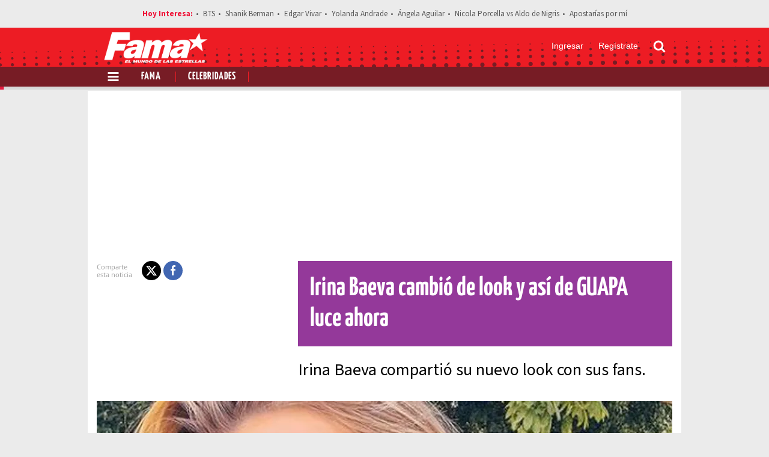

--- FILE ---
content_type: text/html; charset=UTF-8
request_url: https://www.revistafama.com/celebridades/irina-baeva-cambio-look-guapa-luce
body_size: 18182
content:
<!DOCTYPE html>
<html lang="es-MX">
  <head>
                  <meta charset="utf-8" />
  <meta name="viewport" content="width=device-width, initial-scale=1" />
  <title>Irina Baeva cambió de look y así de GUAPA luce ahora - Fama</title>
  <meta name="description" content="Irina Baeva compartió su nuevo look con sus fans." />
                <link rel="preconnect" href="https://www.googletagmanager.com">
    <link rel="dns-prefetch" href="https://www.googletagmanager.com">
      <link rel="preconnect" href="https://www.googletagservices.com">
    <link rel="dns-prefetch" href="https://www.googletagservices.com">
      <link rel="preconnect" href="https://www.google-analytics.com">
    <link rel="dns-prefetch" href="https://www.google-analytics.com">
      <link rel="preconnect" href="https://t.seedtag.com">
    <link rel="dns-prefetch" href="https://t.seedtag.com">
      <link rel="preconnect" href="https://securepubads.g.doubleclick.net">
    <link rel="dns-prefetch" href="https://securepubads.g.doubleclick.net">
      <link rel="preconnect" href="//cdn.tinypass.com">
    <link rel="dns-prefetch" href="//cdn.tinypass.com">
      <link rel="preconnect" href="https://sdk.mrf.io">
    <link rel="dns-prefetch" href="https://sdk.mrf.io">
      <link rel="preconnect" href="https://sb.scorecardresearch.com">
    <link rel="dns-prefetch" href="https://sb.scorecardresearch.com">
      <link rel="preconnect" href="https://connect.facebook.net">
    <link rel="dns-prefetch" href="https://connect.facebook.net">
      <link rel="preconnect" href="http://cdn.taboola.com">
    <link rel="dns-prefetch" href="http://cdn.taboola.com">
                        <script type="application/ld+json">
                      {"@context":"http://schema.org","@type":"NewsArticle","@id":"#newsArticle","url":"https://www.revistafama.com/celebridades/irina-baeva-cambio-look-guapa-luce","headline":"Irina Baeva cambió de look y así de GUAPA luce ahora","alternativeHeadline":"Irina Baeva compartió su nuevo look con sus fans.","description":"Hace algunos meses Irina Baeva se dedicó a promocionar su nuevo proyecto, “El Dragón: El regreso de un guerrer","keywords":"Irina Baeva,nuevo look,El Dragón,se pintó el pelo","image":{"@type":"ImageObject","url":"https://cdn.revistafama.com/uploads/media/2019/10/03/irina-baeva-cambio-look-guapa.JPG","width":523,"height":398},"author":[{"@type":"Person","name":"Redacción Fama","url":"https://www.revistafama.com/autores/fama","image":null}],"articleBody":"Hace algunos meses Irina Baeva se dedicó a promocionar su nuevo proyecto, “El Dragón: El regreso de un guerrero”, serie en la que comparte créditos con Natalia Notni y Sebastián Rulli.En dicho papel pudimos ver a Irina con pelo corto y dorado, y luciendo igual de guapa que siempre; sin embargo, con su nuevo proyecto en puerta, tuvo que someterse a un cambio de look.La actriz rusa compartió su nueva imagen en su cuenta de Instagram, en donde luce un tono rubio platinado, el cual le valió cientos de elogios.“Nuevo proyecto. Soltero con hijas. ¡Nuevo look! Gracias a mi hermosa Ana Karen por hacer mis explicaciones confusas realidad, sólo tú pudiste haberlo logrado. Amo este nuevo tono de cabello, y amo esa posibilidad que me da mi carrera de poder transformarme, jugar y experimentar”, escribió la actriz en redes sociales.Aquí lo bella que se ve Irina:         View this post on Instagram           Nuevo proyecto. @solteroconhijas ???? Nuevas fotos @esquedachris. ???????? Nuevo look! ???? Gracias a mi hermosa @anakarengzzc por hacer mis explicaciones confusas realidad, sólo tú pudiste haberlo logrado. Amo este nuevo tono de cabello, y amo esa posibilidad que me da mi carrera de poder transformarme, jugar y experimentar. ????❤️ A post shared by  Irina Baeva (@irinabaeva) on Sep 27, 2019 at 4:57pm PDT  “Yo también amo tu nuevo tono de cabello. Te queda divino”, “Espectacular. Me encantó el look”, “Qué emoción”, “Tan bonita siempre”, fueron algunos de los comentarios que recibió la famosa.¿Qué tal? ¿Te gusta el nuevo look de la famosa?​","dateCreated":"2019-10-03T08:57:46-06:00","datePublished":"2019-10-03T08:57:46-06:00","dateModified":"2019-10-03T08:57:46-06:00","editor":{"@type":"Person","name":"adriana.vidal"},"articleSection":"Celebridades","additionalType":"NWS","mainEntityOfPage":{"@type":"WebPage","@id":"https://www.revistafama.com/celebridades/irina-baeva-cambio-look-guapa-luce"},"publisher":{"@type":"Organization","name":"Revista Fama","url":"https://www.revistafama.com","sameAs":["https://amp.revistafama.com","https://www.facebook.com/RevistaFamaMx/","https://twitter.com/famamilenio","https://www.instagram.com/famamilenio/","https://www.threads.net/@famamilenio"],"logo":{"@type":"ImageObject","url":"https://www.revistafama.com/bundles/applicationcamusassets/images/fama_rich.jpg","width":201,"height":60}}}
                  </script>
              <meta property="og:url" content="https://www.revistafama.com/celebridades/irina-baeva-cambio-look-guapa-luce" />
  <meta property="og:title" content="Irina Baeva cambió de look y así de GUAPA luce ahora" />
  <meta property="og:description" content="Irina Baeva compartió su nuevo look con sus fans." />
    <meta property="og:image" content="https://cdn.revistafama.com/uploads/media/2019/10/03/irina-baeva-cambio-look-guapa.JPG" />
      <meta property="og:image:height" content="398" />
    <meta property="og:image:width" content="523" />
    <meta property="article:publisher" content="https://www.facebook.com/RevistaFamaMx" />
    <meta property="og:type" content="article" />
      <meta property="article:tag" content="Irina Baeva,nuevo look,El Dragón,se pintó el pelo">
    <meta name="keywords" content="Irina Baeva,nuevo look,El Dragón,se pintó el pelo" />
        <meta property="article:section" content="Celebridades">
    <meta property="og:site_name" content="Revista Fama" />
  <meta property="fb:app_id" content="604118326773630" />
  <meta property="fb:pages" content="125622527473117" />
  <meta name="twitter:site" content="@famamilenio">
      <meta name="twitter:card" content="summary_large_image">
    <meta name="twitter:title" content="Irina Baeva cambió de look y así de GUAPA luce ahora" />
    <meta name="twitter:image" content="https://cdn.revistafama.com/uploads/media/2019/10/03/irina-baeva-cambio-look-guapa.JPG" />
        <meta property="article:author" content="Redacción Fama">
    <meta property="nrbi:authors" content="Redacción Fama" />
    <meta property="og:locale" content="es" />
  <meta name="robots" content="max-image-preview:large">
  <meta name="p:domain_verify" content="cf2d2830d813ad425a190aa8eb117bf0" />

      <link rel="canonical" href="https://www.revistafama.com/celebridades/irina-baeva-cambio-look-guapa-luce">
                <meta property="mrf:tags" content="contentPlace:CDMX;contentFormat:NWS">

      <link as="image" fetchpriority="high" href="https://images2.revistafama.com/bxfLMPZ32_cPmHkJnxQtOIRsjZo=/958x596/uploads/media/2019/10/03/irina-baeva-cambio-look-guapa.JPG" media="(min-width: 969px)" rel="preload"><link as="image" fetchpriority="high" href="https://images2.revistafama.com/tSPLALZa9IqsRiyku6wNk6qJQIk=/618x385/uploads/media/2019/10/03/irina-baeva-cambio-look-guapa.JPG" media="(min-width: 649px) and (max-width: 968px)" rel="preload"><link as="image" fetchpriority="high" href="https://images2.revistafama.com/joZVBeP2ZuEKjq0KgMl3CbJ9R7c=/320x200/uploads/media/2019/10/03/irina-baeva-cambio-look-guapa.JPG" media="(max-width: 648px)" rel="preload">
    <script type="text/javascript">
    window._taboola = window._taboola || [];
    _taboola.push({article:'auto'});
    if(window.performance && typeof window.performance.mark == 'function')
      {window.performance.mark('tbl_ic');}
  </script>
    <!-- Preloading Main JS & CSS -->
              <link rel="preload" href="/bundles/applicationcamusassets/fonts/SourceSansPro-Regular.woff2" as="font" type="font/woff2" crossorigin="anonymous">
          <link rel="preload" href="/bundles/applicationcamusassets/fonts/SourceSansPro-Bold.woff2" as="font" type="font/woff2" crossorigin="anonymous">
          <link rel="preload" href="/bundles/applicationcamusassets/fonts/YanoneKaffeesatz-Bold.woff2" as="font" type="font/woff2" crossorigin="anonymous">
          <link rel="preload" href="/bundles/applicationcamusassets/fonts/YanoneKaffeesatz-Regular.woff2" as="font" type="font/woff2" crossorigin="anonymous">
        <link rel="preload" as="style" href="/bundles/applicationcamusassets/scss/main/header.css?version=1767651166764">
    <link rel="preload" as="font" href="/bundles/applicationcamusassets/node_modules/slick-carousel/slick/fonts/slick.woff" type="font/woff" crossorigin="anonymous">

      <script type="text/javascript">
  dataLayer = [{
    'varSeccion': 'Celebridades',
    'varSubSeccion': '',
    'varSubSubSeccion': '',
    'varAutor': 'Redacción Fama',
    'varPlaza': 'CDMX',
    'varFormato': 'NWS',
    'varEditor' : 'adriana.vidal',
    'varFechaPublicacion': '03-10-2019'
  }];
  </script>
      <script>
      (function(w,d,s,l,i){w[l]=w[l]||[];w[l].push({'gtm.start':
      new Date().getTime(),event:'gtm.js'});var f=d.getElementsByTagName(s)[0],
      j=d.createElement(s),dl=l!='dataLayer'?'&l='+l:'';j.async=true;j.src=
      'https://www.googletagmanager.com/gtm.js?id='+i+dl;f.parentNode.insertBefore(j,f);
      })(window,document,'script','dataLayer','GTM-NZ2KQ2J');
    </script>
    
    <script type="text/javascript" async="" src="//cdn.tinypass.com/api/tinypass.min.js"></script>
    <!-- initialize settings -->
    <script type="text/javascript">
      tp = window.tp || [];

      tp.push(["setAid", "ZilMcP6ZQA"]);
      // Use https://sandbox.tinypass.com/api/v3 for sandbox
      tp.push(["setEndpoint", "https://buy.tinypass.com/api/v3"]);
      // In most cases this is false unless instructed otherwise
      tp.push(["setUseTinypassAccounts", false]);
      // Set to “true” if application uses piano id
      tp.push(["setUsePianoIdUserProvider", true]);
    </script>
                  <link rel="icon" sizes="32x32" type="image/png" href="/bundles/applicationcamusassets/images/32x32.png" />
          <link rel="icon" sizes="152x152" type="image/png" href="/bundles/applicationcamusassets/images/152x152.png" />
          <link rel="icon" sizes="120x120" type="image/png" href="/bundles/applicationcamusassets/images/120x120.png" />
          <link rel="icon" sizes="192x192" type="image/png" href="/bundles/applicationcamusassets/images/192x192.png" />
                  <link rel="apple-touch-icon" sizes="57x57" type="image/png" href="/bundles/applicationcamusassets/images/57x57.png" />
          <link rel="apple-touch-icon" sizes="114x114" type="image/png" href="/bundles/applicationcamusassets/images/114x114.png" />
          <link rel="apple-touch-icon" sizes="120x120" type="image/png" href="/bundles/applicationcamusassets/images/120x120.png" />
          <link rel="apple-touch-icon" sizes="152x152" type="image/png" href="/bundles/applicationcamusassets/images/152x152.png" />
          <link rel="apple-touch-icon" sizes="180x180" type="image/png" href="/bundles/applicationcamusassets/images/180x180.png" />
        <link rel="apple-touch-icon-precomposed" sizes="120x120" type="image/png" href="/bundles/applicationcamusassets/images/120x120.png" />

          <style type="text/css">
                  .skyscraper{width:160px;height:100%;position:absolute;z-index:0}.skyscraper.left{left:0}.skyscraper.right{right:0}.skyscraper .skyn-sticky{position:sticky;top:185px}@media only screen and (max-width:1260px){.skyscraper{z-index:-1}}@media only screen and (max-width:1024px){.skyscraper{display:none}}
                  .leaderboard{align-items:center;display:flex;justify-content:center;margin-bottom:18px;margin-top:15px;min-height:100px;width:100%}@media only screen and (min-width:969px){.leaderboard{min-height:250px}}.ad.ticker{float:left}.contenedor-notas-block .ad.layer{position:fixed;top:20%;width:auto;height:auto;background-color:transparent;z-index:999}.layer{background:#d3d3d3;width:990px;height:579px;display:block;margin:0 auto;overflow:hidden;z-index:999;left:50%;transform:translateX(-50%)}
                  .medium-rectangle{display:inline-block;margin-bottom:18px;overflow:hidden;width:300px;min-height:250px}@media only screen and (max-width:648px){.medium-rectangle{width:100%}}.medium-rectangle .media-container{width:300px;margin:0 auto;border-radius:10px;overflow:hidden}.medium-rectangle .media-container [id^=div-gpt-ad-block]{height:250px}.medium-rectangle .media-container .sign{position:relative;height:102px;font-family:SourceSansPro-Bold;color:#888;font-size:12px;background-color:#fff}.medium-rectangle .media-container .sign span{position:absolute;right:10px;bottom:10px}.list-large-last-news .medium-rectangle,.list-large-news .medium-rectangle,.list-large-news-cartoons .medium-rectangle{width:100%;margin-bottom:0;padding:20px 0}.list-large-last-news .medium-rectangle .media-container,.list-large-news .medium-rectangle .media-container,.list-large-news-cartoons .medium-rectangle .media-container{width:100%;border-radius:0}.list-large-last-news .medium-rectangle .media-container>div:not(.sign),.list-large-news .medium-rectangle .media-container>div:not(.sign),.list-large-news-cartoons .medium-rectangle .media-container>div:not(.sign){display:inline-block}.list-large-last-news .medium-rectangle .media-container .sign,.list-large-news .medium-rectangle .media-container .sign,.list-large-news-cartoons .medium-rectangle .media-container .sign{float:left;border:none;background-color:transparent}.list-large-last-news .medium-rectangle .media-container .sign span,.list-large-news .medium-rectangle .media-container .sign span,.list-large-news-cartoons .medium-rectangle .media-container .sign span{position:static}@media only screen and (max-width:968px){.list-large-last-news .medium-rectangle .media-container,.list-large-news .medium-rectangle .media-container,.list-large-news-cartoons .medium-rectangle .media-container{width:576px}.list-large-last-news .medium-rectangle .media-container .sign,.list-large-news .medium-rectangle .media-container .sign,.list-large-news-cartoons .medium-rectangle .media-container .sign{display:none}}.list-large-last-news .medium-rectangle .media-container .sign,.list-large-news .medium-rectangle .media-container .sign{padding-right:15px;margin-left:21.5%}@media only screen and (max-width:1604px){.list-large-last-news .medium-rectangle .media-container .sign,.list-large-news .medium-rectangle .media-container .sign{margin-left:14%}}@media only screen and (max-width:648px){.list-large-last-news .medium-rectangle .media-container,.list-large-news .medium-rectangle .media-container{width:300px;margin:0 auto}}.list-large-news-cartoons .medium-rectangle .media-container .sign{padding-right:20px;margin-left:18%}@media only screen and (max-width:1604px){.list-large-news-cartoons .medium-rectangle .media-container .sign{margin-left:9%}}@media only screen and (max-width:648px){.list-large-news-cartoons .medium-rectangle .media-container{width:300px}}.column-right.event .medium-rectangle{width:100%;margin-bottom:0;padding:20px 0}.column-right.event .medium-rectangle .media-container{width:100%;height:auto}.column-right.event .medium-rectangle .media-container>div:not(.sign){display:inline-block}.column-right.event .medium-rectangle .media-container .sign{float:left;margin-right:30%;border:none}.column-right.event .medium-rectangle .media-container .sign span{position:static}@media only screen and (max-width:968px){.column-right.event .medium-rectangle .media-container .sign{margin-right:43%}}@media only screen and (max-width:648px){.column-right.event .medium-rectangle .media-container .sign{display:none}}@media only screen and (max-width:648px){.column-right.event .medium-rectangle .media-container{width:300px}}
                  .nd-media-detail-base{height:auto;margin-bottom:18px;overflow:hidden;text-align:right}.nd-media-detail-base__carousel:not(.slick-initialized){display:flex}.nd-media-detail-base__carousel,.nd-media-detail-base__navigation{list-style:none;margin:0;padding:0;position:relative;overflow:hidden}.nd-media-detail-base__li{display:inline-block;vertical-align:top}.nd-media-detail-base__slide{height:200px;width:100%}.nd-media-detail-base .nd-media-detail-base__title{font-family:SourceSansPro-Light;color:#fff;background:#94399a;display:block;float:right;font-size:13px;line-height:17px;margin:0;padding:10px 15px;text-align:left;width:100%}.nd-media-detail-base__next,.nd-media-detail-base__prev{height:53px;margin-right:10px;padding:3px;width:53px}.nd-media-detail-base__navigation{align-items:center;display:inline-flex}@media only screen and (min-width:649px){.nd-media-detail-base__slide{height:385px;width:618px}.nd-media-detail-base .nd-media-detail-base__title{display:initial;font-size:17px;line-height:22px;width:auto}}@media only screen and (min-width:969px){.nd-media-detail-base__slide{height:596px;width:958px}}.nd-media-detail-base__player.ms::after{border-bottom:23px solid transparent;border-left:45px solid #fff;border-top:23px solid transparent;height:0;left:calc(50%);top:calc(50%);transform:translate(-40%,-50%);width:0;z-index:1}.nd-media-detail-base__player.ms::before{background-color:rgba(0,0,0,.5);border-radius:50%;height:100px;left:50%;top:50%;transform:translate3d(-50%,-50%,0);width:100px;z-index:1}.nd-media-detail-base__player.ms::after,.nd-media-detail-base__player.ms::before{content:'';cursor:pointer;display:block;position:absolute}.nd-media-detail-base__player.ms.loaded::after,.nd-media-detail-base__player.ms.loaded::before{display:none}.nd-media-detail-base__player.yt::before{background-color:transparent;background-image:url('data:image/svg+xml;utf8,<svg xmlns="http://www.w3.org/2000/svg" version="1.1" viewBox="0 0 68 48"><path fill="%23f00" fill-opacity="0.8" d="M66.52,7.74c-0.78-2.93-2.49-5.41-5.42-6.19C55.79,.13,34,0,34,0S12.21,.13,6.9,1.55 C3.97,2.33,2.27,4.81,1.48,7.74C0.06,13.05,0,24,0,24s0.06,10.95,1.48,16.26c0.78,2.93,2.49,5.41,5.42,6.19 C12.21,47.87,34,48,34,48s21.79-0.13,27.1-1.55c2.93-0.78,4.64-3.26,5.42-6.19C67.94,34.95,68,24,68,24S67.94,13.05,66.52,7.74z"></path><path d="M 45,24 27,14 27,34" fill="%23fff"></path></svg>');border:none;content:'';cursor:pointer;filter:grayscale(100%);height:48px;left:50%;position:absolute;top:50%;transform:translate3d(-50%,-50%,0);transition:filter .1s cubic-bezier(0,0,.2,1);width:68px;z-index:1}@media only screen and (min-width:649px){.nd-media-detail-base__player.yt::before{height:63px;width:88px}}.nd-media-detail-base__player.yt:hover::before{filter:none}.slick-track.float{transform:unset!important}.nd-media-detail-base .nd-media-detail-base__player,.nd-media-detail-base .nd-media-detail-base__player iframe,.nd-media-detail-base picture{display:inline-block;height:100%;position:relative;width:100%}.nd-media-detail-base__remove{border:none;bottom:185px;display:none;height:30px;right:5px;width:30px}.slick-active .floating .nd-media-detail-base__player{bottom:5px;height:210px;right:35px;width:320px}.nd-media-detail-base__remove,.slick-active .floating .nd-media-detail-base__player{background-color:#fff;padding:5px;position:fixed;z-index:9}.slick-active .floating .nd-media-detail-base__remove{display:block}@media only screen and (min-width:649px){.nd-media-detail-base__remove{bottom:235px}.slick-active .floating .nd-media-detail-base__player{height:260px;width:410px}}
                  .nd-th-base{margin-bottom:18px;padding-top:15px;overflow:hidden;position:relative}.nd-th-base .media-container .heading,.nd-th-base .media-container .summary,.nd-th-base .media-container .title{float:right;width:65%}.nd-th-base .media-container .title{margin:0 0 5px;font-family:YanoneKaffeesatz-Bold;color:#fff;font-weight:400;font-size:44px;line-height:51px;background:#94399a;padding:20px}.nd-th-base .media-container .heading{min-height:66px;margin:0 0 20px;padding:14px 15px;font-family:YanoneKaffeesatz-Regular;color:#d6008c;font-size:28px;line-height:34px;border-top:2px solid;border-bottom:2px solid}.nd-th-base .media-container .summary{margin:0;font-family:SourceSansPro-Regular;color:#000;font-size:28px;line-height:38px}.nd-th-base .media-container .summary::selection{background-color:#e51b3f}.nd-th-base .media-container .detail{clear:both;padding:15px 0}.nd-th-base .media-container .detail:after{content:'';display:table;clear:both}.nd-th-base .media-container .sponsor{position:absolute;bottom:13px}.nd-th-base .media-container .sponsor .caption,.nd-th-base .media-container .sponsor .img-link{display:inline-block;vertical-align:middle}.nd-th-base .media-container .sponsor .caption{width:70px;margin-right:5px;font-family:"---open -sans-5";color:#999;font-size:11px;line-height:13px}.nd-th-base .media-container .sponsor .img-link img{max-width:148px;height:32px}.nd-th-base .media-container .sponsor:after{content:'';display:table;clear:both}.nd-th-base .media-container .extras{position:absolute;top:0}.nd-th-base .media-container .extras .elements .hint,.nd-th-base .media-container .extras .social-network .hint{float:left;width:70px;margin-top:3px;margin-right:5px;font-family:"---open -sans-5";color:#999;font-size:11px;line-height:13px}.nd-th-base .media-container .extras .elements:after,.nd-th-base .media-container .extras .social-network:after{content:'';display:table;clear:both}.nd-th-base .media-container .extras .elements{margin-top:10px}.nd-th-base .media-container .extras .elements .count{float:left;margin-top:3px;padding:0 10px;font-size:18px;font-family:sans-serif;color:#777;border-left:1px solid #999;border-right:1px solid #999}.nd-th-base .media-container .extras .elements .count span{line-height:18px;display:inline-block;vertical-align:text-top}.nd-th-base .media-container .extras:after{content:'';display:table;clear:both}.nd-th-base #share-icons-container{display:flex}.nd-th-base #share-icons-container::before{content:'Comparte esta noticia';width:70px;margin-top:3px;margin-right:5px;font-family:"---open -sans-5";color:#999;font-size:11px;line-height:13px}@media only screen and (max-width:968px){.nd-th-base{max-width:618px}.nd-th-base .media-container .heading,.nd-th-base .media-container .summary,.nd-th-base .media-container .title{width:100%}.nd-th-base .media-container .sponsor{position:static;margin:20px 0}.nd-th-base .media-container .sponsor .caption{width:auto}.nd-th-base .media-container .extras{position:static}.nd-th-base .media-container .extras .social-network{float:left}.nd-th-base .media-container .extras .elements{float:right;margin-top:0}.nd-th-base .media-container .detail{padding:0 15px;margin-bottom:18px}}@media only screen and (max-width:648px){.nd-th-base{max-width:100%}.nd-th-base .media-container .title{font-size:40px;line-height:46px}.nd-th-base .media-container .heading{min-height:42px;padding:8px 15px;font-size:18px;line-height:22px}.nd-th-base .media-container .summary{font-size:24px;line-height:31px}.nd-th-base .media-container .sponsor .img-link{float:right}.nd-th-base .media-container .extras{display:table;margin:0 auto}.nd-th-base .media-container .extras .social-network .hint{display:none}.nd-th-base .media-container .extras .elements{display:none!important}.nd-th-base #share-icons-container::before{display:none}}.social-share-ul{list-style:none;padding-left:0;margin:0}.social-share-element{display:inline-flex;position:relative;vertical-align:middle;color:#fff;border-radius:50%;height:32px}.social-share-element .social-share{display:inline-flex;height:32px;width:32px;align-items:center;justify-content:center}.social-share-element>a::before{bottom:0;content:'';left:0;position:absolute;right:0;top:0}.social-share-element.fb{background-color:#4267b2}.social-share-element.tw{background-color:#000}.social-share-element.wa{background-color:#25d366}@media only screen and (min-width:649px){.social-share-element.wa{display:none}}
                  #taboola-below-article-thumbnails{position:relative;margin-bottom:18px;overflow:hidden}
                  .sn-bottom-text-growable{display:inline-block;margin-bottom:18px;overflow:hidden;width:618px;border-radius:10px}@media only screen and (max-width:648px){.sn-bottom-text-growable{width:100%}}.sn-bottom-text-growable .media-container{height:352px}.sn-bottom-text-growable .img-container{height:inherit}.sn-bottom-text-growable .btn-play{top:20px;right:20px;position:absolute;padding:19px;border-radius:50%;line-height:0;opacity:.5;background:#fff;z-index:1}.sn-bottom-text-growable .btn-play.item-hidden{display:none}.sn-bottom-text-growable .headline-bottom{position:absolute;bottom:0;display:flex;height:100%;width:100%;flex-direction:column;justify-content:flex-end}.sn-bottom-text-growable .headline-bottom .title{font-family:SourceSansPro-Regular;color:#fff;font-size:26px;line-height:27px;background:linear-gradient(to bottom,rgba(0,0,0,0),#000 100%);padding:20px}.sn-bottom-text-growable .headline-bottom .sponsor{font-size:10px;position:relative;height:25px;margin-top:unset}.sn-bottom-text-growable .headline-bottom .sponsor .caption{width:82px;margin-right:7px}.sn-bottom-text-growable .headline-bottom .sponsor a img{width:130px;height:auto;max-width:unset}@media only screen and (max-width:648px){.sn-bottom-text-growable .item-icon{position:absolute;text-align:center;border:1px solid #d61f2e;background-color:rgba(36,36,36,.3);cursor:pointer;width:29px;height:29px;right:70px;top:5px;padding-top:5px;font-size:13px}.sn-bottom-text-growable .item-icon:hover{background-color:rgba(36,36,36,.5)}.sn-bottom-text-growable .headline-bottom .title{font-size:20px;line-height:22px}}
                  .nd-miv-base{margin-bottom:25px;background-color:#444}.nd-miv-base .square-container-white{left:50%;transform:translatey(-50%) rotate(45deg);background-color:#c3c3c3}.nd-miv-base .videos-title{padding-top:30px;font-size:14px;font-weight:800;text-align:center;color:#fff}.nd-miv-base .videos{height:370px;padding:10px 0;margin:0 20px;display:flex;flex-direction:column;flex-wrap:wrap;overflow:auto}.nd-miv-base .videos .sn-bottom-text-growable{min-width:25%;max-width:25%;width:25%;height:46%;padding-top:0;padding-left:3px;margin-bottom:14px;border-top:none}.nd-miv-base .videos .sn-bottom-text-growable:first-child{min-width:50%;max-width:50%;width:50%;height:100%;padding:0}.nd-miv-base .videos .sn-bottom-text-growable:first-child .media-container .title{font-size:24px;line-height:26px}.nd-miv-base .videos .sn-bottom-text-growable:first-child .media-container .img-container .btn-play{padding:19px}.nd-miv-base .videos .sn-bottom-text-growable .media-container{height:100%;min-height:100%;max-height:100%}.nd-miv-base .videos .sn-bottom-text-growable .media-container .headline-bottom-container-gradient{padding:10px}.nd-miv-base .videos .sn-bottom-text-growable .media-container .title{margin-bottom:0;font-family:"---open -sans-5";font-size:14px;line-height:16px}.nd-miv-base .videos .sn-bottom-text-growable .media-container .social-media{display:none}.nd-miv-base .videos .sn-bottom-text-growable .media-container .img-container .btn-play{padding:10px}@media only screen and (max-width:968px){.nd-miv-base .videos{margin:0 10px}.nd-miv-base .videos .sn-bottom-text-growable{min-width:40%;max-width:40%;width:40%}.nd-miv-base .videos .sn-bottom-text-growable:first-child{min-width:65%;max-width:65%;width:65%}}@media only screen and (max-width:648px){.nd-miv-base .videos{height:210px}.nd-miv-base .videos .sn-bottom-text-growable{min-width:95%;max-width:95%;width:95%;height:100%}.nd-miv-base .videos .sn-bottom-text-growable:first-child{min-width:95%;max-width:95%;width:95%}.nd-miv-base .videos .sn-bottom-text-growable:first-child .media-container .title{font-size:14px;line-height:16px}}
              </style>
                                        <link rel="preload" href="/./bundles/applicationcamusassets/scss/main/groups/nd/comments/base.css?version=1767651166764" as="style" onload="this.onload=null;this.rel='stylesheet'">
          <noscript><link rel="stylesheet" href="/./bundles/applicationcamusassets/scss/main/groups/nd/comments/base.css?version=1767651166764"></noscript>
                                        <link rel="preload" href="/./bundles/applicationcamusassets/scss/main/groups/eo/free/base.css?version=1767651166764" as="style" onload="this.onload=null;this.rel='stylesheet'">
          <noscript><link rel="stylesheet" href="/./bundles/applicationcamusassets/scss/main/groups/eo/free/base.css?version=1767651166764"></noscript>
                                        <link rel="preload" href="/./bundles/applicationcamusassets/scss/main/groups/lr/list-row/row-numbered-red.css?version=1767651166764" as="style" onload="this.onload=null;this.rel='stylesheet'">
          <noscript><link rel="stylesheet" href="/./bundles/applicationcamusassets/scss/main/groups/lr/list-row/row-numbered-red.css?version=1767651166764"></noscript>
                                        <link rel="preload" href="/./bundles/applicationcamusassets/scss/main/groups/list/small/findings.css?version=1767651166764" as="style" onload="this.onload=null;this.rel='stylesheet'">
          <noscript><link rel="stylesheet" href="/./bundles/applicationcamusassets/scss/main/groups/list/small/findings.css?version=1767651166764"></noscript>
                                        <link rel="preload" href="/./bundles/applicationcamusassets/scss/main/groups/nd/list-detail/columns.css?version=1767651166764" as="style" onload="this.onload=null;this.rel='stylesheet'">
          <noscript><link rel="stylesheet" href="/./bundles/applicationcamusassets/scss/main/groups/nd/list-detail/columns.css?version=1767651166764"></noscript>
                                        <link rel="preload" href="/./bundles/applicationcamusassets/scss/main/groups/nd/disclaimer/base.css?version=1767651166764" as="style" onload="this.onload=null;this.rel='stylesheet'">
          <noscript><link rel="stylesheet" href="/./bundles/applicationcamusassets/scss/main/groups/nd/disclaimer/base.css?version=1767651166764"></noscript>
                                        <link rel="preload" href="/./bundles/applicationcamusassets/scss/main/groups/nd/author/card.css?version=1767651166764" as="style" onload="this.onload=null;this.rel='stylesheet'">
          <noscript><link rel="stylesheet" href="/./bundles/applicationcamusassets/scss/main/groups/nd/author/card.css?version=1767651166764"></noscript>
                                                              <link rel="preload" href="/./bundles/applicationcamusassets/scss/main/groups/nd/tags-detail/base.css?version=1767651166764" as="style" onload="this.onload=null;this.rel='stylesheet'">
          <noscript><link rel="stylesheet" href="/./bundles/applicationcamusassets/scss/main/groups/nd/tags-detail/base.css?version=1767651166764"></noscript>
                                        <link rel="preload" href="/./bundles/applicationcamusassets/scss/main/groups/nd/related-news-detail/media.css?version=1767651166764" as="style" onload="this.onload=null;this.rel='stylesheet'">
          <noscript><link rel="stylesheet" href="/./bundles/applicationcamusassets/scss/main/groups/nd/related-news-detail/media.css?version=1767651166764"></noscript>
                                        <link rel="preload" href="/./bundles/applicationcamusassets/scss/main/groups/nd/content-body/base.css?version=1767651166764" as="style" onload="this.onload=null;this.rel='stylesheet'">
          <noscript><link rel="stylesheet" href="/./bundles/applicationcamusassets/scss/main/groups/nd/content-body/base.css?version=1767651166764"></noscript>
                  
    <link rel="stylesheet" href="/bundles/applicationcamusassets/scss/main/header.css?version=1767651166764">
    <link rel="stylesheet" href="/bundles/applicationcamusassets/scss/main/main.css?version=1767651166764">
    <link rel="stylesheet" href="/bundles/applicationcamusassets/node_modules/slick-carousel/slick/slick-theme.css">
    <link rel="modulepreload" as="script" crossorigin src="/bundles/applicationcamusassets/js/bundle/mainbundle.mjs?version=1767651166764">
    <script>
      // Check that service workers are supported
      if ('serviceWorker' in navigator) {
        // Use the window load event to keep the page load performant
        window.addEventListener('load', () => {
          navigator.serviceWorker.register('/service-worker.js');
        });
      }
    </script>
    <script>
      var googletag = googletag || {};
      googletag.cmd = googletag.cmd || [];
      googletag.cmd.push(function() {
        googletag.pubads().set("adsense_background_color", "FFFFFF");
        googletag.pubads().enableAsyncRendering();

                                                                    googletag.defineSlot('/7198/Fama/Celebridades/General/Nota/Skyn', [160, 600],  "div-gpt-ad-skyn-486028235")
              .setTargeting('AdType', ['Left'])
              .addService(googletag.pubads());
                                                                        googletag.defineSlot('/7198/Fama/Celebridades/General/Nota/Skyn', [160, 600],  "div-gpt-ad-skyn-295461655")
              .setTargeting('AdType', ['Right'])
              .addService(googletag.pubads());
                                                                                                                                                                                                                                googletag.defineSlot("/7198/Fama/Celebridades/General/Nota/Bloques", [[300, 250], [300, 600]], "div-gpt-ad-block-832843975")
              .setTargeting('AdType', ["Bloques1"])
              .addService(googletag.pubads());
                                                                                                                                                                                  googletag.defineSlot("/7198/Fama/Celebridades/General/Nota/Bloques", [[300, 250], [300, 600]], "div-gpt-ad-block-821591850")
              .setTargeting('AdType', ["Bloques2"])
              .addService(googletag.pubads());
                                      googletag.pubads().disableInitialLoad();
        googletag.enableServices();
      });
      // googletag.defineSlot("/7198/Fama/Home_Page/Portada/Pixel", [1, 1], "div-gpt-ad-pixel-1")
      // .setTargeting('AdType', ["Pixel"])
      // .addService(googletag.pubads());
    </script>
                  <script>
  // load the apstag.js library
    !function(a9,a,p,s,t,A,g){if(a[a9])return;function q(c,r){a[a9]._Q.push([c,r])}a[a9]={init:function(){q("i",arguments)},fetchBids:function(){q("f",arguments)},setDisplayBids:function(){},targetingKeys:function(){return[]},_Q:[]};A=p.createElement(s);A.async=!0;A.src=t;g=p.getElementsByTagName(s)[0];g.parentNode.insertBefore(A,g)}("apstag",window,document,"script","//c.amazon-adsystem.com/aax2/apstag.js");
    //initialize the apstag.js library on the page to allow bidding
    apstag.init({
      pubID: 'd67775a1-96af-40f1-a6e2-d7f240d8e71d', //enter your pub ID here as shown above, it must within quotes
      adServer: 'googletag'
    });
    apstag.fetchBids({
      slots: [
      {slotID: "div-gpt-ad-skyn-486028235",slotName: "/7198/Fama/Celebridades/General/Nota/Skyn",sizes: [[160, 600]]},                                {slotID: "div-gpt-ad-skyn-295461655",slotName: "/7198/Fama/Celebridades/General/Nota/Skyn",sizes: [[160, 600]]},                                {slotID: "div-gpt-ad-head-648359318",slotName: "/7198/Fama/Celebridades/General/Nota/Header",sizes: [[728,90], [320, 100], [320, 50]]},                                {slotID: "div-gpt-ad-block-832843975",slotName: "/7198/Fama/Celebridades/General/Nota/Bloques",sizes: [[300, 250]]},                                {slotID: "div-gpt-ad-block-821591850",slotName: "/7198/Fama/Celebridades/General/Nota/Bloques",sizes: [[300, 250]]},      ],
      timeout: 2e3
    }, function(bids) {
      // set apstag targeting on googletag, then trigger the first GAM request in googletag's disableInitialLoad integration
      googletag.cmd.push(function(){
        apstag.setDisplayBids();
        googletag.pubads().refresh();
      });
    });  </script>

      </head>
  <body>
    <script>
          var _comscore = _comscore || [];
          _comscore.push({
              c1: "2", c2: "6906371",
              options: {
                enableFirstPartyCookie: true,
                bypassUserConsentRequirementFor1PCookie: true
              }
          });
          (function() {
              var s = document.createElement("script"), el = document.getElementsByTagName("script")[0]; s.async = true;
              s.src = "https://sb.scorecardresearch.com/cs/6906371/beacon.js";
              el.parentNode.insertBefore(s, el);
          })();
      </script><noscript><img src="https://sb.scorecardresearch.com/p?c1=2&amp;c2=6906371&amp;cs_ucfr=1&amp;cv=3.9.1&amp;cj=1"></noscript>
    <!-- Google Tag Manager (noscript) -->
    <noscript>
      <iframe src="https://www.googletagmanager.com/ns.html?id=GTM-NZ2KQ2J" height="0" width="0" style="display:none;visibility:hidden"></iframe>
    </noscript>
    <!-- End Google Tag Manager (noscript) -->
    <!-- Execute composer -->
    <script type="text/javascript">
      tp = window.tp || [];
      tp.push(["init", function () {
        tp.experience.init();
      }])
    </script>

    <!-- FB SDK -->
            <div id="fb-root"></div>
    
  <script async defer crossorigin="anonymous" src="https://connect.facebook.net/es_MX/sdk.js#xfbml=1&version=v24.0&appId=604118326773630&autoLogAppEvents=1"></script>
    
    <!-- Header -->
      
<header id="main-header" class="header">
  <div class="header__container">
    <nav class="header__hot-topics">
        <ul class="header__hot-nav" data-mrf-recirculation="Menu Hoy Interesa">
                      <li class="header__hot-li">
        <a href="http://www.revistafama.com/celebridades/bts-en-mexico-conoce-lista-fechas-precio-boletos" target="_self">BTS</a>
      </li>
                      <li class="header__hot-li">
        <a href="https://www.revistafama.com/celebridades/shanik-berman-graba-videos-habitacion-murio-liam-payne" target="_self">Shanik Berman</a>
      </li>
                      <li class="header__hot-li">
        <a href="https://www.revistafama.com/celebridades/edgar-vivar-explota-tras-rumores-de-supuesta-muerte" target="_self">Edgar Vivar</a>
      </li>
                      <li class="header__hot-li">
        <a href="https://www.revistafama.com/celebridades/filtran-audio-yolanda-andrade-hablando-hermana-marile" target="_self">Yolanda Andrade</a>
      </li>
                      <li class="header__hot-li">
        <a href="https://www.revistafama.com/celebridades/angela-aguilar-sorprende-a-christian-nodal-con-caballo-cumpleanos" target="_self">Ángela Aguilar</a>
      </li>
                      <li class="header__hot-li">
        <a href="https://www.revistafama.com/celebridades/nicola-porcella-vs-aldo-de-nigris-pelea-ring-royale" target="_self">Nicola Porcella vs Aldo de Nigris</a>
      </li>
                      <li class="header__hot-li">
        <a href="https://www.revistafama.com/celebridades/premio-apostarias-por-mi-esta-cifra-llevara-pareja-ganadora" target="_self">Apostarías por mí</a>
      </li>
      </ul>

    </nav>
  </div>
  <div class="container-menu">
    <div class="content">
      <a data-mrf-recirculation="Header Logo Home" href="/"><img height="72" src="/bundles/applicationcamusassets/images/logo_fam.png" alt="Revista FAMA" class="main-logo" width="227"/></a>
      <div class="container-right">
        <ul>
          <li class="btn-login">Ingresar</li>
          <li class="btn-register">Regístrate</li>
        </ul>
        <div id="search-container">
          <form class="search-form search-item" action="/buscador" method="GET">
            <input type="text" class="search-input search-hidden" name="text" placeholder="Buscar" />
            <svg class="search-icon" id="search-open" xmlns="http://www.w3.org/2000/svg" aria-hidden="true" role="img" width="1em" height="1em" preserveAspectRatio="xMidYMid meet" viewBox="0 0 1792 1792"><path fill="currentColor" d="M1216 832q0-185-131.5-316.5t-316.5-131.5-316.5 131.5-131.5 316.5 131.5 316.5 316.5 131.5 316.5-131.5 131.5-316.5zm512 832q0 52-38 90t-90 38q-54 0-90-38l-343-342q-179 124-399 124-143 0-273.5-55.5t-225-150-150-225-55.5-273.5 55.5-273.5 150-225 225-150 273.5-55.5 273.5 55.5 225 150 150 225 55.5 273.5q0 220-124 399l343 343q37 37 37 90z"/></svg>
          </form>
          <img alt="times-icon" class="search-item search-icon search-hidden svg-times" src="/bundles/applicationcamusassets/images/svg/times-solid-white.svg" height="31" id="search-close" loading="lazy" width="31"/>
        </div>
      </div>
    </div>
  </div>
  <div class="container-submenu">
    <div class="content">
      <div class="container-hamburguer">
        <svg class="homepage" id="search-open" xmlns="http://www.w3.org/2000/svg" aria-hidden="true" role="img" width="21" height="21" preserveAspectRatio="xMidYMid meet" viewBox="0 0 1792 1792" xmlns="http://www.w3.org/2000/svg"><path fill="currentColor" d="M1664 1344v128q0 26-19 45t-45 19h-1408q-26 0-45-19t-19-45v-128q0-26 19-45t45-19h1408q26 0 45 19t19 45zm0-512v128q0 26-19 45t-45 19h-1408q-26 0-45-19t-19-45v-128q0-26 19-45t45-19h1408q26 0 45 19t19 45zm0-512v128q0 26-19 45t-45 19h-1408q-26 0-45-19t-19-45v-128q0-26 19-45t45-19h1408q26 0 45 19t19 45z"/></svg>
      </div>
      <ul class="container-list-sections" data-mrf-recirculation="Menu Secciones">
                    <li class="breadcrumbs" data-mrf-recirculation="Menu Breadcrumbs">
        <a href="/">Fama</a>
                                                              <span class="icon"></span>
              <a href="/celebridades">Celebridades</a>
                                    </li>
                  
      </ul>
    </div>
  </div>
      <div class="container-title-note">
      <div class="content">
        <div class="breadcrumbs-container">
          <label class="breadcrumbs-label">
            <input class="breadcrumbs-input" type="checkbox" name="breadcrumbToggle" hidden>
            <img alt="map-marker-icon" class="svg-map-marker" src="/bundles/applicationcamusassets/images/svg/map-marker-solid-white.svg" height="35" loading="lazy" width="30"/>
            <img alt="remove-icon" class="svg-remove" src="/bundles/applicationcamusassets/images/svg/remove-solid-white.svg" height="35" loading="lazy" width="30"/>
                  <div class="breadcrumbs" itemscope itemtype="https://schema.org/BreadcrumbList" data-mrf-recirculation="Menu Breadcrumbs">
      <div><a href="/">Fama</a></div>
                            <div itemprop="itemListElement" itemscope
          itemtype="https://schema.org/ListItem">
          <a itemprop="item" href="/celebridades">
            Celebridades
            <meta itemprop="name" content="Celebridades"/>
          </a>
          <meta itemprop="position" content="1" />
        </div>
          </div>
  
          </label>
        </div>
        <div class="note-title">
          <div class="bg-content">
            <span>Estás leyendo: Irina Baeva cambió de look y así de GUAPA luce ahora</span>
          </div>
          <div class="sm-content">Comparte esta noticia</div>
          <div id="share-icons-container-title" class="logos"></div>
        </div>
      </div>
    </div>
    <div id="container-redband"></div>
  <div id="menu">
			<div class="center" data-mrf-recirculation="Menu Hamburguesa">
							<div class="item">
											<li class="father">			<a itemprop="url" href="/ultima-hora">Última Hora</a>
	</li>
																									</div>
						<div class="item">
											<li class="father">			<a itemprop="url" href="/celebridades">Celebridades</a>
	</li>
																									</div>
						<div class="item">
											<li class="father">			<a itemprop="url" href="/tendencias">Tendencias</a>
	</li>
																									</div>
						<div class="item">
											<li class="father">			<a itemprop="url" href="/salud-belleza">Salud y Belleza</a>
	</li>
																									</div>
						<div class="item">
											<li class="father">			<a itemprop="url" href="/moda">Moda</a>
	</li>
																									</div>
						<div class="item">
											<li class="father">			<a itemprop="url" href="/moda/galerias">Galerías</a>
	</li>
																									</div>
						<div class="item">
											<li class="father">			<a itemprop="url" href="/horoscopos">Horóscopos</a>
	</li>
																									</div>
			</div>
</div>


</header>

    <!-- Content -->
    <div class="body-content">
      <div class="content">
              <article class="contenedor-detail-block news">
              <div class="ad skyscraper left" data-camus-module-type=ad data-camus-toolbar-position=bottomright>
    <div class="skyn-sticky" data-camus-module-ad-div="true" id="div-gpt-ad-skyn-486028235">
    <script>
      googletag.cmd.push(function() {
        googletag.display("div-gpt-ad-skyn-486028235");
      });
    </script>
  </div>
</div>

            <div class="ad skyscraper right" data-camus-module-type=ad data-camus-toolbar-position=bottomright>
    <div class="skyn-sticky" data-camus-module-ad-div="true" id="div-gpt-ad-skyn-295461655">
    <script>
      googletag.cmd.push(function() {
        googletag.display("div-gpt-ad-skyn-295461655");
      });
    </script>
  </div>
</div>

            <div class="ad leaderboard" data-camus-module-type=ad>
    <div data-camus-module-ad-div="true" id="div-gpt-ad-head-648359318">
    <script>
    googletag.cmd.push(function() {
      var mapping = googletag.sizeMapping()
      .addSize([980, 0], [[728, 90], [970, 90], [970, 250]])
      .addSize([0, 0], [[320, 50], [320, 100]])
      .build();
      googletag.defineSlot('/7198/Fama/Celebridades/General/Nota/Header', [[728,90], [320, 50]], "div-gpt-ad-head-648359318")
      .defineSizeMapping(mapping)
      .setTargeting('AdType', ["Header1"])
      .setCollapseEmptyDiv(true)
      .addService(googletag.pubads());
      googletag.display("div-gpt-ad-head-648359318");
    });
    </script>
  </div>
</div>

            
  <div class="nd-th-base">
    <div class="media-container">
      <h1 class="title" itemprop="headline" style="background-color: ">Irina Baeva cambió de look y así de GUAPA luce ahora</h1>
            <div class="detail">
                  <h2 class="summary" itemprop="description">Irina Baeva compartió su nuevo look con sus fans.</h2>
              </div>
            <div class="extras">
        <div class="social-network">
                    <div id="share-icons-container" class="nd-media-detail-base__shares">
            <ul  id="share-icons"  class="social-share-ul">
              <li class="social-share-element tw">
                  <a aria-label="Share on X" class="social-share" href="https://twitter.com/intent/tweet?via=famamilenio&amp;text=Irina%20Baeva%20cambi%C3%B3%20de%20look%20y%20as%C3%AD%20de%20GUAPA%20luce%20ahora&amp;url=https%3A%2F%2Fwww.revistafama.com%2Fcelebridades%2Firina-baeva-cambio-look-guapa-luce" data-mrf-conversion="share_x" rel="noreferrer" role="button" target="_blank">
    <svg aria-label="Twitter" fill="currentColor" height="20" viewBox="0 0 24 24" xmlns="http://www.w3.org/2000/svg" width="20">
      <use xlink:href="#twitter_svg" x="0" y="0" />
    </svg>
  </a>

  
      </li>
          <li class="social-share-element fb">
                  <a aria-label="Share on Facebook" class="social-share" href="https://www.facebook.com/dialog/share?app_id=604118326773630&amp;href=https%3A%2F%2Fwww.revistafama.com%2Fcelebridades%2Firina-baeva-cambio-look-guapa-luce" data-mrf-conversion="share_fb" rel="noreferrer" role="button" target="_blank">
    <svg aria-label="Facebook" fill="currentColor" height="32" viewBox="-2 -2 32 32" xmlns="http://www.w3.org/2000/svg" width="32">
      <use xlink:href="#facebook_svg" x="0" y="0" />
    </svg>
  </a>

  
      </li>
          <li class="social-share-element wa">
                    <a aria-label="Share on WhatsApp" class="social-share" data-action="share/whatsapp/share" href="https://api.whatsapp.com/send?text=Irina%20Baeva%20cambi%C3%B3%20de%20look%20y%20as%C3%AD%20de%20GUAPA%20luce%20ahora - https%3A%2F%2Fwww.revistafama.com%2Fcelebridades%2Firina-baeva-cambio-look-guapa-luce" data-mrf-conversion="share_whatsapp" rel="noreferrer" role="button" target="_blank">
    <svg fill="currentColor" viewBox="0 0 448 512" height="26">
      <use xlink:href="#whatsapp_svg" x="0" y="0"></use>
    </svg>
  </a>

  
      </li>
      </ul>

          </div>
        </div>
      </div>
    </div>
  </div>

            
      <section class = "nd-media-detail-base">
      <ul class="nd-media-detail-base__carousel carousel">
                              <li class="nd-media-detail-base__li slide">
              <div class="nd-media-detail-base__slide">
                              <picture class="img-container nd-media-detail-base__picture"><source media="(min-width: 969px)" srcset="https://images2.revistafama.com/bxfLMPZ32_cPmHkJnxQtOIRsjZo=/958x596/uploads/media/2019/10/03/irina-baeva-cambio-look-guapa.JPG"><source media="(min-width: 649px) and (max-width: 968px)" srcset="https://images2.revistafama.com/tSPLALZa9IqsRiyku6wNk6qJQIk=/618x385/uploads/media/2019/10/03/irina-baeva-cambio-look-guapa.JPG"><img
              alt="Irina Baeva cambió de look y así de GUAPA luce ahora"
              class="nd-media-detail-base__img"
              data-camus-image
              data-camus-toolbar-image-position = "topleft"
              decoding="async" fetchpriority="high"
              height="200"
              src="https://images2.revistafama.com/joZVBeP2ZuEKjq0KgMl3CbJ9R7c=/320x200/uploads/media/2019/10/03/irina-baeva-cambio-look-guapa.JPG"
              onerror="this.onerror=null;this.src='/bundles/applicationcamusassets/images/placeholder.jpg'"
              width="320"></picture>
                                <meta itemprop="image" content="https://cdn.revistafama.com/uploads/media/2019/10/03/irina-baeva-cambio-look-guapa.JPG">
              </div>
              <h3 class="nd-media-detail-base__title text">
                Irina Baeva cambió de look y así de GUAPA luce ahora
              </h3>
                        </li>
                        </ul>
      </section>

   <div class="content-columns">
  <div id="camus-viewport-visibility" data-scripts="//www.instagram.com/embed.js"></div>
  <div class="column-left">
                <div class="ad medium-rectangle" data-camus-module-type=ad data-camus-allow-empty-module=true>
  <div class="media-container">
        <div data-camus-module-ad-div="true" id="div-gpt-ad-block-832843975">
      <script>
        googletag.cmd.push(function() {
          googletag.display("div-gpt-ad-block-832843975");
        });
      </script>
    </div>
    <div class="sign">
      <span>PUBLICIDAD</span>
    </div>
  </div>
</div>
                                
                  <div class="ad medium-rectangle" data-camus-module-type=ad data-camus-allow-empty-module=true>
  <div class="media-container">
        <div data-camus-module-ad-div="true" id="div-gpt-ad-block-821591850">
      <script>
        googletag.cmd.push(function() {
          googletag.display("div-gpt-ad-block-821591850");
        });
      </script>
    </div>
    <div class="sign">
      <span>PUBLICIDAD</span>
    </div>
  </div>
</div>
                <div class="eo-free" data-camus-allow-empty-module=true> 
  <div data-camus-module-free-html>
      <script type="text/javascript">document.addEventListener("scroll", () => { var s=document.createElement('script');s.src='https://jsc.mgid.com/site/1048506.js';s.async=true;var scrpt=document.getElementsByTagName('script')[0];scrpt.parentNode.insertBefore(s, scrpt); }, { once: true })</script><div data-type="_mgwidget" data-widget-id="1844018"></div><script>(function(w,q){w[q]=w[q]||[];w[q].push(["_mgc.load"])})(window,"_mgq");</script>
  </div>
</div>
      </div>
  <div class="column-right">
                                          <div class="nd-content-body">
    <span class="author" itemprop="author" data-mrf-recirculation="Nota Autor">
          <a href="/autores/fama" rel="author">Redacción Fama</a>
      </span>
  <div class="content-date">
    <span class="location" itemprop="contentLocation">CDMX</span> / <time datetime="03-10-2019 08:57:46" itemprop="datePublished">03.10.2019 08:57:46</time>
    <meta itemprop="dateCreated" content="03-10-2019 08:57:46">
    <meta itemprop="dateModified" content="2019-10-03 08:57:46.000000">
  </div>
      <div id="content-body" class="media-container news" itemprop="articleBody">
        <p>Hace algunos meses <a href="https://www.revistafama.com/celebridades/irina-baeva-habla-por-primera-vez-de-su-relacion-con-gabriel-soto" target="blank_" data-mrf-recirculation="Nota Enlace Editorial" target="_blank" >Irina Baeva</a> se dedicó a promocionar su nuevo proyecto, <i>“El Dragón: El regreso de un guerrero”</i>, serie en la que comparte créditos con <a href="https://www.revistafama.com/moda/outfits/renata-notni-mostro-marcado-abdomen-instagram" target="blank_" data-mrf-recirculation="Nota Enlace Editorial" target="_blank" >Natalia Notni</a> y <a href="https://www.revistafama.com/celebridades/reaccion-irina-baeva-cuestionarle-romance-sebastian-rulli" target="blank_" data-mrf-recirculation="Nota Enlace Editorial" target="_blank" >Sebastián Rulli</a>.</p><p><br></p><p>En dicho papel pudimos ver a <a href="https://www.revistafama.com/celebridades/geraldine-bazan-dice-que-irina-baeva-esta-muy-mal-asesorada" target="blank_" data-mrf-recirculation="Nota Enlace Editorial" target="_blank" >Irina</a> con pelo corto y dorado, y luciendo igual de guapa que siempre; sin embargo, con su nuevo proyecto en puerta, tuvo que someterse a un cambio de look.</p><p><br></p><p>La actriz rusa compartió su nueva imagen en su cuenta de Instagram, en donde luce un tono rubio platinado, el cual le valió cientos de elogios.</p><p><br></p><p><i>“Nuevo proyecto. Soltero con hijas. ¡Nuevo look! Gracias a mi hermosa Ana Karen por hacer mis explicaciones confusas realidad, sólo tú pudiste haberlo logrado. Amo este nuevo tono de cabello, y amo esa posibilidad que me da mi carrera de poder transformarme, jugar y experimentar”</i>, escribió la actriz en redes sociales.</p><p><br></p><p>Aquí lo bella que se ve Irina:</p><p><br></p><div camus-noembed-id="0" style="position: relative;"><blockquote class="instagram-media" data-instgrm-captioned="" data-instgrm-permalink="https://www.instagram.com/p/B27xVqIlq78/?utm_source=ig_embed&amp;utm_campaign=loading" data-instgrm-version="12" style=" background:#FFF; border:0; border-radius:3px; box-shadow:0 0 1px 0 rgba(0,0,0,0.5),0 1px 10px 0 rgba(0,0,0,0.15); margin: 1px; max-width:658px; min-width:326px; padding:0; width:99.375%; width:-webkit-calc(100% - 2px); width:calc(100% - 2px);"><div style="padding:16px;"> <a href="https://www.instagram.com/p/B27xVqIlq78/?utm_source=ig_embed&amp;utm_campaign=loading" style=" background:#FFFFFF; line-height:0; padding:0 0; text-align:center; text-decoration:none; width:100%;" target="_blank" data-mrf-recirculation="Nota Enlace Editorial" target="_blank" > <div style=" display: flex; flex-direction: row; align-items: center;"> <div style="background-color: #F4F4F4; border-radius: 50%; flex-grow: 0; height: 40px; margin-right: 14px; width: 40px;"></div> <div style="display: flex; flex-direction: column; flex-grow: 1; justify-content: center;"> <div style=" background-color: #F4F4F4; border-radius: 4px; flex-grow: 0; height: 14px; margin-bottom: 6px; width: 100px;"></div> <div style=" background-color: #F4F4F4; border-radius: 4px; flex-grow: 0; height: 14px; width: 60px;"></div></div></div><div style="padding: 19% 0;"></div> <div style="display:block; height:50px; margin:0 auto 12px; width:50px;"><svg width="100%" height="300px" viewbox="0 0 60 60" version="1.1" xmlns="https://www.w3.org/2000/svg" xmlns:xlink="https://www.w3.org/1999/xlink"><g stroke="none" stroke-width="1" fill="none" fill-rule="evenodd"><g transform="translate(-511.000000, -20.000000)" fill="#000000"><g><path d="M556.869,30.41 C554.814,30.41 553.148,32.076 553.148,34.131 C553.148,36.186 554.814,37.852 556.869,37.852 C558.924,37.852 560.59,36.186 560.59,34.131 C560.59,32.076 558.924,30.41 556.869,30.41 M541,60.657 C535.114,60.657 530.342,55.887 530.342,50 C530.342,44.114 535.114,39.342 541,39.342 C546.887,39.342 551.658,44.114 551.658,50 C551.658,55.887 546.887,60.657 541,60.657 M541,33.886 C532.1,33.886 524.886,41.1 524.886,50 C524.886,58.899 532.1,66.113 541,66.113 C549.9,66.113 557.115,58.899 557.115,50 C557.115,41.1 549.9,33.886 541,33.886 M565.378,62.101 C565.244,65.022 564.756,66.606 564.346,67.663 C563.803,69.06 563.154,70.057 562.106,71.106 C561.058,72.155 560.06,72.803 558.662,73.347 C557.607,73.757 556.021,74.244 553.102,74.378 C549.944,74.521 548.997,74.552 541,74.552 C533.003,74.552 532.056,74.521 528.898,74.378 C525.979,74.244 524.393,73.757 523.338,73.347 C521.94,72.803 520.942,72.155 519.894,71.106 C518.846,70.057 518.197,69.06 517.654,67.663 C517.244,66.606 516.755,65.022 516.623,62.101 C516.479,58.943 516.448,57.996 516.448,50 C516.448,42.003 516.479,41.056 516.623,37.899 C516.755,34.978 517.244,33.391 517.654,32.338 C518.197,30.938 518.846,29.942 519.894,28.894 C520.942,27.846 521.94,27.196 523.338,26.654 C524.393,26.244 525.979,25.756 528.898,25.623 C532.057,25.479 533.004,25.448 541,25.448 C548.997,25.448 549.943,25.479 553.102,25.623 C556.021,25.756 557.607,26.244 558.662,26.654 C560.06,27.196 561.058,27.846 562.106,28.894 C563.154,29.942 563.803,30.938 564.346,32.338 C564.756,33.391 565.244,34.978 565.378,37.899 C565.522,41.056 565.552,42.003 565.552,50 C565.552,57.996 565.522,58.943 565.378,62.101 M570.82,37.631 C570.674,34.438 570.167,32.258 569.425,30.349 C568.659,28.377 567.633,26.702 565.965,25.035 C564.297,23.368 562.623,22.342 560.652,21.575 C558.743,20.834 556.562,20.326 553.369,20.18 C550.169,20.033 549.148,20 541,20 C532.853,20 531.831,20.033 528.631,20.18 C525.438,20.326 523.257,20.834 521.349,21.575 C519.376,22.342 517.703,23.368 516.035,25.035 C514.368,26.702 513.342,28.377 512.574,30.349 C511.834,32.258 511.326,34.438 511.181,37.631 C511.035,40.831 511,41.851 511,50 C511,58.147 511.035,59.17 511.181,62.369 C511.326,65.562 511.834,67.743 512.574,69.651 C513.342,71.625 514.368,73.296 516.035,74.965 C517.703,76.634 519.376,77.658 521.349,78.425 C523.257,79.167 525.438,79.673 528.631,79.82 C531.831,79.965 532.853,80.001 541,80.001 C549.148,80.001 550.169,79.965 553.369,79.82 C556.562,79.673 558.743,79.167 560.652,78.425 C562.623,77.658 564.297,76.634 565.965,74.965 C567.633,73.296 568.659,71.625 569.425,69.651 C570.167,67.743 570.674,65.562 570.82,62.369 C570.966,59.17 571,58.147 571,50 C571,41.851 570.966,40.831 570.82,37.631"></path></g></g></g></svg></div><div style="padding-top: 8px;"> <div style=" color:#3897f0; font-family:Arial,sans-serif; font-size:14px; font-style:normal; font-weight:550; line-height:18px;"> View this post on Instagram</div></div><div style="padding: 12.5% 0;"></div> <div style="display: flex; flex-direction: row; margin-bottom: 14px; align-items: center;"><div> <div style="background-color: #F4F4F4; border-radius: 50%; height: 12.5px; width: 12.5px; transform: translateX(0px) translateY(7px);"></div> <div style="background-color: #F4F4F4; height: 12.5px; transform: rotate(-45deg) translateX(3px) translateY(1px); width: 12.5px; flex-grow: 0; margin-right: 14px; margin-left: 2px;"></div> <div style="background-color: #F4F4F4; border-radius: 50%; height: 12.5px; width: 12.5px; transform: translateX(9px) translateY(-18px);"></div></div><div style="margin-left: 8px;"> <div style=" background-color: #F4F4F4; border-radius: 50%; flex-grow: 0; height: 20px; width: 20px;"></div> <div style=" width: 0; height: 0; border-top: 2px solid transparent; border-left: 6px solid #f4f4f4; border-bottom: 2px solid transparent; transform: translateX(16px) translateY(-4px) rotate(30deg)"></div></div><div style="margin-left: auto;"> <div style=" width: 0px; border-top: 8px solid #F4F4F4; border-right: 8px solid transparent; transform: translateY(16px);"></div> <div style=" background-color: #F4F4F4; flex-grow: 0; height: 12px; width: 16px; transform: translateY(-4px);"></div> <div style=" width: 0; height: 0; border-top: 8px solid #F4F4F4; border-left: 8px solid transparent; transform: translateY(-4px) translateX(8px);"></div></div></div></a> <p style=" margin:8px 0 0 0; padding:0 4px;"> <a href="https://www.instagram.com/p/B27xVqIlq78/?utm_source=ig_embed&amp;utm_campaign=loading" style=" color:#000; font-family:Arial,sans-serif; font-size:14px; font-style:normal; font-weight:normal; line-height:17px; text-decoration:none; word-wrap:break-word;" target="_blank" data-mrf-recirculation="Nota Enlace Editorial" target="_blank" >Nuevo proyecto. @solteroconhijas ???? Nuevas fotos @esquedachris. ???????? Nuevo look! ???? Gracias a mi hermosa @anakarengzzc por hacer mis explicaciones confusas realidad, sólo tú pudiste haberlo logrado. Amo este nuevo tono de cabello, y amo esa posibilidad que me da mi carrera de poder transformarme, jugar y experimentar. ????❤️</a></p> <p style=" color:#c9c8cd; font-family:Arial,sans-serif; font-size:14px; line-height:17px; margin-bottom:0; margin-top:8px; overflow:hidden; padding:8px 0 7px; text-align:center; text-overflow:ellipsis; white-space:nowrap;">A post shared by <a href="https://www.instagram.com/irinabaeva/?utm_source=ig_embed&amp;utm_campaign=loading" style=" color:#c9c8cd; font-family:Arial,sans-serif; font-size:14px; font-style:normal; font-weight:normal; line-height:17px;" target="_blank" data-mrf-recirculation="Nota Enlace Editorial" target="_blank" > Irina Baeva</a> (@irinabaeva) on <time style=" font-family:Arial,sans-serif; font-size:14px; line-height:17px;" datetime="2019-09-27T23:57:51+00:00">Sep 27, 2019 at 4:57pm PDT</time></p></div></blockquote>  </div><p><br></p><p><br></p><p><i>“Yo también amo tu nuevo tono de cabello. Te queda divino”, “Espectacular. Me encantó el look”, “Qué emoción”, “Tan bonita siempre”</i>, fueron algunos de los comentarios que recibió la famosa.</p><p><br></p><p>¿Qué tal? ¿Te gusta el nuevo look de la famosa?</p><p>​</p>
  </div>
</div>
                                                                                      <div class="tags-related" data-mrf-recirculation="Nota Tag Relacionado"><!-- content -->
    <span class="title">TAGS RELACIONADOS:</span>
          <a href="/temas/irina-baeva" class="tag" itemprop="keywords">irina baeva</a>
          <a href="/temas/looks" class="tag" itemprop="keywords">looks</a>
          <a href="/temas/cambio-de-look" class="tag" itemprop="keywords">Cambio de look</a>
      </div>
                                                  
<div class="nd-author-card">
    <div class="nd-author-card__container">
        <div class="nd-author-card__image img-container">
            <img
			alt="Redacción Fama"
			class="nd-author-card__img"
			data-camus-image
			data-camus-toolbar-image-position="topleft"
			height=""
      loading="lazy"
      onerror="this.onerror=null;this.src='/bundles/applicationcamusassets/images/placeholder.jpg'"
      src="/bundles/applicationcamusassets/images/svg/redact.svg"
			width=""/>
        </div>
        <ul class="nd-author-card__info">
          <li class="info-name">
                                                                                        <a href="/autores/fama" title="Ir a portada de Redacción Fama">
                                Redacción Fama
                            </a>
                                                                            </li>
                                    <li class="info-networks">
            <ul>
                            </ul>
            </li>
        </ul>
    </div>
</div>                                          <figure class="nd-disclaimer">
      <img alt="Queda prohibida la reproducción total o parcial del contenido de esta página, mismo que es propiedad de REVISTA FAMA, S.A. DE C.V.; su reproducción no autorizada constituye una infracción y un delito de conformidad con las leyes aplicables." src="/bundles/applicationcamusassets/images/Dis_fama2-02.svg" loading="lazy" width="90" height="60" />
  <figcaption class="nd-disclaimer-base_noticie">"Queda prohibida la reproducción total o parcial del contenido de esta página, mismo que es propiedad de REVISTA FAMA S.A. DE C.V.; su reproducción no autorizada constituye una infracción y un delito de conformidad con las leyes aplicables"</figcaption>
  </figure>
      </div>
 </div>

                          
<camus-script async class="camus-script-defer" data-src="//cdn.taboola.com/libtrc/milenio-fama/loader.js" data-target="#camus-viewport-visibility" height="0" id="tb_loader_script" width="0"></camus-script>
<div id="taboola-below-article-thumbnails" class="nd-taboola-base"></div>
<script type="text/javascript">
  window._taboola = window._taboola || [];
  _taboola.push({
    mode: 'thumbs-feed-01',
    container: 'taboola-below-article-thumbnails',
    placement: 'Below Article Thumbnails',
    target_type: 'mix'
  });
</script>

  </article>
  <div itemprop="publisher" itemscope itemtype="https://schema.org/Organization" style="display: none;">
  <meta itemprop="name" content="Revista Fama">
  <meta itemprop="url" content="https://www.revistafama.com">
  <meta itemprop="sameAs" content="https://amp.revistafama.com">
      <meta itemprop="sameAs" content="https://www.facebook.com/RevistaFamaMx/">
      <meta itemprop="sameAs" content="https://twitter.com/famamilenio">
      <meta itemprop="sameAs" content="https://www.instagram.com/famamilenio/">
      <meta itemprop="sameAs" content="https://www.threads.net/@famamilenio">
    <div itemprop="logo" itemscope itemtype="https://schema.org/ImageObject">
    <meta itemprop="url" content="https://www.revistafama.com/bundles/applicationcamusassets/images/fama_rich.jpg">
    <meta itemprop="width" content="201">
    <meta itemprop="height" content="60">
  </div>
</div>

  <script type="text/javascript">
    window._taboola = window._taboola || [];
    _taboola.push({flush: true});
  </script>
      </div>
      <footer id="main-footer">
  <div class="head">
    <div class="notas-block">
      <div class="sections" data-mrf-recirculation="Menu Footer">
        <div class="option-container">
          <a href="https://cdnpublicidad.milenio.com/2026/Mediakit/pdf/Fama_MediaKit.pdf" target="_blank" rel="nofollow"> Anúnciate </a>
        </div>
        <div class="option-container"><a href="/contactanos" target="_blank">Contacto</a></div>
                <div class="option-container"><a href="/aviso-legal-y-de-privacidad" target="_blank">Aviso</a></div>
              </div>

      <div class="logo-container">
        <div class="img-container sup">
          <img alt="Fama-empresa-de-Multimedios" src="/bundles/applicationcamusassets/images/official-logos.png" height="60" loading="lazy" width="265" />
        </div>
      </div>

      
    </div>
  </div>
  <div class="content">
    <div class="social-network">
      <div class="text">
        <span>Visítanos en:</span>
      </div>
      <div class="networks">
                                                                                    
                            <a aria-label="Facebook Revista Fama"
                    class="social"
                    href="https://www.facebook.com/RevistaFamaMx/"
                    target="_blank"
                    rel="nofollow">
                    <svg aria-label="Facebook" fill="currentColor" height="34" viewBox="-2 -2 32 32" xmlns="http://www.w3.org/2000/svg" width="34"><use xlink:href="#facebook_svg" x="0" y="0" /></svg>
                </a>
                                                                                        
                            <a aria-label="Twitter Revista Fama"
                    class="social"
                    href="https://twitter.com/famamilenio"
                    target="_blank"
                    rel="nofollow">
                    <svg aria-label="Twitter" fill="currentColor" height="20" viewBox="0 0 24 24" xmlns="http://www.w3.org/2000/svg" width="20"><use xlink:href="#twitter_svg" x="0" y="0" /></svg>
                </a>
                                                                                        
                            <a aria-label="Instagram Revista Fama"
                    class="social"
                    href="https://www.instagram.com/famamilenio/"
                    target="_blank"
                    rel="nofollow">
                    <svg aria-label="Instagram" fill="currentColor" height="20" xmlns="http://www.w3.org/2000/svg" viewBox="0 0 16 16" width="20"><use xlink:href="#instagram_svg" x="0" y="0" /></svg>
                </a>
                                                                                        
                            <a aria-label="Threads Revista Fama"
                    class="social"
                    href="https://www.threads.net/@famamilenio"
                    target="_blank"
                    rel="nofollow">
                    <svg aria-label="Threads" fill="currentColor" height="20" viewBox="0 0 192 192" width="20" xmlns="http://www.w3.org/2000/svg"><use xlink:href="#threads_svg" x="0" y="0" /></svg>
                </a>
                          </div>
    </div>
    <div class="rights-reserved">
      <span class="copyright">DERECHOS RESERVADOS © GRUPO MILENIO 2026</span>
          </div>
      </div>
</footer>

    </div>
    <!-- Sidebar -->
    <div id="sidebar">
  <img alt="remove-icon" class="svg-remove camus_mobile" src="/bundles/applicationcamusassets/images/svg/remove-solid.svg" height="21" loading="lazy" width="21"/>
  <div id="piano-user"></div>
  <div id="social-login">
    <img alt="remove-icon" class="close-sb svg-remove" src="/bundles/applicationcamusassets/images/svg/remove-solid.svg" height="24" loading="lazy" width="24"/>
    <ul class="user-opt">
      <li class="btn-login opt-item"> INGRESAR </li>
      <li class="btn-register opt-item"> REGÍSTRATE </li>
    </ul>
  </div>
  <div id="search-bar">
    <form class="search-form search-item search-active" action="/buscador" method="GET">
      <input type="text" class="search-input" name="text" placeholder="¿Qué buscas?">
      <img alt="search-icon" id="search-open" class="search-icon svg-search" src="/bundles/applicationcamusassets/images/svg/search-solid.svg" height="21" loading="lazy" width="21"/>
    </form>
  </div>
          <div id="menu-mobile">
			<div class="center" itemscope itemtype="https://schema.org/SiteNavigationElement" data-mrf-recirculation="Menu Hamburguesa">
							<div class="item">
																		<li itemprop="name" class="father">			<a itemprop="url" href="/ultima-hora">Última Hora</a>
	
																																</li>
																															</div>
						<div class="item">
																		<li itemprop="name" class="father">			<a itemprop="url" href="/celebridades">Celebridades</a>
	
																																</li>
																															</div>
						<div class="item">
																		<li itemprop="name" class="father">			<a itemprop="url" href="/tendencias">Tendencias</a>
	
																																</li>
																															</div>
						<div class="item">
																		<li itemprop="name" class="father">			<a itemprop="url" href="/salud-belleza">Salud y Belleza</a>
	
																																</li>
																															</div>
						<div class="item">
																		<li itemprop="name" class="father">			<a itemprop="url" href="/moda">Moda</a>
	
																																</li>
																															</div>
						<div class="item">
																		<li itemprop="name" class="father">			<a itemprop="url" href="/moda/galerias">Galerías</a>
	
																																</li>
																															</div>
						<div class="item">
																		<li itemprop="name" class="father">			<a itemprop="url" href="/horoscopos">Horóscopos</a>
	
																																</li>
																															</div>
			</div>
</div>


  </div>

    <!-- Modal -->
    <div class="front-modal"></div>
    <!-- playing -->

    <script type="text/javascript">
      /**
      * https://gist.github.com/samthor/64b114e4a4f539915a95b91ffd340acc
      */
      !function(){var e=document,t=e.createElement("script");if(!("noModule"in t)&&"onbeforeload"in t){var n=!1;e.addEventListener("beforeload",function(e){if(e.target===t)n=!0;else if(!e.target.hasAttribute("nomodule")||!n)return;e.preventDefault()},!0),t.type="module",t.src=".",e.head.appendChild(t),t.remove()}}();
    </script>
    <script type="module" src="/bundles/applicationcamusassets/js/bundle/mainbundle.mjs?version=1767651166764"></script>
    <script nomodule type="text/javascript" src="/bundles/applicationcamusassets/js/bundle/mainbundle.js?version=1767651166764" defer></script>

    <div id="cookie-disclaimer"></div>
    <script>
      function cargarGoogleTagServices() {
        var e = document.createElement('script');
        e.setAttribute('language', 'javascript');
        e.setAttribute('async', '');
        e.setAttribute('type', 'text/javascript');
        e.setAttribute('src','https://www.googletagservices.com/tag/js/gpt.js');
        document.body.appendChild(e);
      }
      var oldonloadGpt = window.onload;
      window.onload = (typeof window.onload != "function") ? cargarGoogleTagServices(): function() { oldonloadGpt(); cargarGoogleTagServices(); };
    </script>

    
    <svg height="0" preserveAspectRatio="none" viewBox="0 0 36 36" width="0">
			<defs>
				<path d="M17.9 14h-3v8H12v-8h-2v-2.9h2V8.7C12 6.8 13.1 5 16 5c1.2 0 2 .1 2 .1v3h-1.8c-1 0-1.2.5-1.2 1.3v1.8h3l-.1 2.8z" height="36" id="facebook_svg" width="36" />
				<path d="M8 0C5.829 0 5.556.01 4.703.048 3.85.088 3.269.222 2.76.42a3.917 3.917 0 0 0-1.417.923A3.927 3.927 0 0 0 .42 2.76C.222 3.268.087 3.85.048 4.7.01 5.555 0 5.827 0 8.001c0 2.172.01 2.444.048 3.297.04.852.174 1.433.372 1.942.205.526.478.972.923 1.417.444.445.89.719 1.416.923.51.198 1.09.333 1.942.372C5.555 15.99 5.827 16 8 16s2.444-.01 3.298-.048c.851-.04 1.434-.174 1.943-.372a3.916 3.916 0 0 0 1.416-.923c.445-.445.718-.891.923-1.417.197-.509.332-1.09.372-1.942C15.99 10.445 16 10.173 16 8s-.01-2.445-.048-3.299c-.04-.851-.175-1.433-.372-1.941a3.926 3.926 0 0 0-.923-1.417A3.911 3.911 0 0 0 13.24.42c-.51-.198-1.092-.333-1.943-.372C10.443.01 10.172 0 7.998 0h.003zm-.717 1.442h.718c2.136 0 2.389.007 3.232.046.78.035 1.204.166 1.486.275.373.145.64.319.92.599.28.28.453.546.598.92.11.281.24.705.275 1.485.039.843.047 1.096.047 3.231s-.008 2.389-.047 3.232c-.035.78-.166 1.203-.275 1.485a2.47 2.47 0 0 1-.599.919c-.28.28-.546.453-.92.598-.28.11-.704.24-1.485.276-.843.038-1.096.047-3.232.047s-2.39-.009-3.233-.047c-.78-.036-1.203-.166-1.485-.276a2.478 2.478 0 0 1-.92-.598 2.48 2.48 0 0 1-.6-.92c-.109-.281-.24-.705-.275-1.485-.038-.843-.046-1.096-.046-3.233 0-2.136.008-2.388.046-3.231.036-.78.166-1.204.276-1.486.145-.373.319-.64.599-.92.28-.28.546-.453.92-.598.282-.11.705-.24 1.485-.276.738-.034 1.024-.044 2.515-.045v.002zm4.988 1.328a.96.96 0 1 0 0 1.92.96.96 0 0 0 0-1.92zm-4.27 1.122a4.109 4.109 0 1 0 0 8.217 4.109 4.109 0 0 0 0-8.217zm0 1.441a2.667 2.667 0 1 1 0 5.334 2.667 2.667 0 0 1 0-5.334z" height="36" id="instagram_svg" width="36" />
				<path d="M141.537 88.9883C140.71 88.5919 139.87 88.2104 139.019 87.8451C137.537 60.5382 122.616 44.905 97.5619 44.745C97.4484 44.7443 97.3355 44.7443 97.222 44.7443C82.2364 44.7443 69.7731 51.1409 62.102 62.7807L75.881 72.2328C81.6116 63.5383 90.6052 61.6848 97.2286 61.6848C97.3051 61.6848 97.3819 61.6848 97.4576 61.6855C105.707 61.7381 111.932 64.1366 115.961 68.814C118.893 72.2193 120.854 76.925 121.825 82.8638C114.511 81.6207 106.601 81.2385 98.145 81.7233C74.3247 83.0954 59.0111 96.9879 60.0396 116.292C60.5615 126.084 65.4397 134.508 73.775 140.011C80.8224 144.663 89.899 146.938 99.3323 146.423C111.79 145.74 121.563 140.987 128.381 132.296C133.559 125.696 136.834 117.143 138.28 106.366C144.217 109.949 148.617 114.664 151.047 120.332C155.179 129.967 155.42 145.8 142.501 158.708C131.182 170.016 117.576 174.908 97.0135 175.059C74.2042 174.89 56.9538 167.575 45.7381 153.317C35.2355 139.966 29.8077 120.682 29.6052 96C29.8077 71.3178 35.2355 52.0336 45.7381 38.6827C56.9538 24.4249 74.2039 17.11 97.0132 16.9405C119.988 17.1113 137.539 24.4614 149.184 38.788C154.894 45.8136 159.199 54.6488 162.037 64.9503L178.184 60.6422C174.744 47.9622 169.331 37.0357 161.965 27.974C147.036 9.60668 125.202 0.195148 97.0695 0H96.9569C68.8816 0.19447 47.2921 9.6418 32.7883 28.0793C19.8819 44.4864 13.2244 67.3157 13.0007 95.9325L13 96L13.0007 96.0675C13.2244 124.684 19.8819 147.514 32.7883 163.921C47.2921 182.358 68.8816 191.806 96.9569 192H97.0695C122.03 191.827 139.624 185.292 154.118 170.811C173.081 151.866 172.51 128.119 166.26 113.541C161.776 103.087 153.227 94.5962 141.537 88.9883ZM98.4405 129.507C88.0005 130.095 77.1544 125.409 76.6196 115.372C76.2232 107.93 81.9158 99.626 99.0812 98.6368C101.047 98.5234 102.976 98.468 104.871 98.468C111.106 98.468 116.939 99.0737 122.242 100.233C120.264 124.935 108.662 128.946 98.4405 129.507Z" height="36" id="threads_svg" width="36" />
				<path d="M18.244 2.25h3.308l-7.227 8.26 8.502 11.24H16.17l-5.214-6.817L4.99 21.75H1.68l7.73-8.835L1.254 2.25H8.08l4.713 6.231zm-1.161 17.52h1.833L7.084 4.126H5.117z" height="24" id="twitter_svg" width="24" />
				<path d="M380.9 97.1C339 55.1 283.2 32 223.9 32c-122.4 0-222 99.6-222 222 0 39.1 10.2 77.3 29.6 111L0 480l117.7-30.9c32.4 17.7 68.9 27 106.1 27h.1c122.3 0 224.1-99.6 224.1-222 0-59.3-25.2-115-67.1-157zm-157 341.6c-33.2 0-65.7-8.9-94-25.7l-6.7-4-69.8 18.3L72 359.2l-4.4-7c-18.5-29.4-28.2-63.3-28.2-98.2 0-101.7 82.8-184.5 184.6-184.5 49.3 0 95.6 19.2 130.4 54.1 34.8 34.9 56.2 81.2 56.1 130.5 0 101.8-84.9 184.6-186.6 184.6zm101.2-138.2c-5.5-2.8-32.8-16.2-37.9-18-5.1-1.9-8.8-2.8-12.5 2.8-3.7 5.6-14.3 18-17.6 21.8-3.2 3.7-6.5 4.2-12 1.4-32.6-16.3-54-29.1-75.5-66-5.7-9.8 5.7-9.1 16.3-30.3 1.8-3.7.9-6.9-.5-9.7-1.4-2.8-12.5-30.1-17.1-41.2-4.5-10.8-9.1-9.3-12.5-9.5-3.2-.2-6.9-.2-10.6-.2-3.7 0-9.7 1.4-14.8 6.9-5.1 5.6-19.4 19-19.4 46.3 0 27.3 19.9 53.7 22.6 57.4 2.8 3.7 39.1 59.7 94.8 83.8 35.2 15.2 49 16.5 66.6 13.9 10.7-1.6 32.8-13.4 37.4-26.4 4.6-13 4.6-24.1 3.2-26.4-1.3-2.5-5-3.9-10.5-6.6z" height="36" id="whatsapp_svg" width="36" />
			</defs>
		</svg>
  </body>
</html>


--- FILE ---
content_type: text/html; charset=utf-8
request_url: https://www.google.com/recaptcha/api2/aframe
body_size: 266
content:
<!DOCTYPE HTML><html><head><meta http-equiv="content-type" content="text/html; charset=UTF-8"></head><body><script nonce="n24hDr3a3gZhx28bWT-YEg">/** Anti-fraud and anti-abuse applications only. See google.com/recaptcha */ try{var clients={'sodar':'https://pagead2.googlesyndication.com/pagead/sodar?'};window.addEventListener("message",function(a){try{if(a.source===window.parent){var b=JSON.parse(a.data);var c=clients[b['id']];if(c){var d=document.createElement('img');d.src=c+b['params']+'&rc='+(localStorage.getItem("rc::a")?sessionStorage.getItem("rc::b"):"");window.document.body.appendChild(d);sessionStorage.setItem("rc::e",parseInt(sessionStorage.getItem("rc::e")||0)+1);localStorage.setItem("rc::h",'1768376375979');}}}catch(b){}});window.parent.postMessage("_grecaptcha_ready", "*");}catch(b){}</script></body></html>

--- FILE ---
content_type: text/css
request_url: https://www.revistafama.com/bundles/applicationcamusassets/scss/main/main.css?version=1767651166764
body_size: 11039
content:
@font-face{font-family:'---open -sans-5';src:url(../../fonts/opensans-regular-webfont.woff);font-style:normal}@font-face{font-family:'---open -sans-semibold';src:url(../../fonts/opensans-semibold-webfont.woff);font-style:normal}@font-face{font-family:'---open -sans-bold';src:url(../../fonts/opensans-bold-webfont.woff);font-style:normal}@font-face{font-family:SourceSansPro-Light;src:url(../../fonts/SourceSansPro-Light.woff2) format("woff2")}@font-face{font-family:SourceSansPro-Regular;src:url(../../fonts/SourceSansPro-Regular.woff2) format("woff2")}@font-face{font-family:SourceSansPro-Bold;src:url(../../fonts/SourceSansPro-Bold.woff2) format("woff2")}@font-face{font-family:YanoneKaffeesatz-Light;src:url(../../fonts/YanoneKaffeesatz-Light.woff2) format("woff2")}@font-face{font-family:YanoneKaffeesatz-Regular;src:url(../../fonts/YanoneKaffeesatz-Regular.woff2) format("woff2")}@font-face{font-family:YanoneKaffeesatz-Bold;src:url(../../fonts/YanoneKaffeesatz-Bold.woff2) format("woff2")}.container-space-gray{background-color:#444;position:relative}.container-super-light-gray{background-color:#e1e1e1;position:relative}.container-light-cyan{background-color:#e3f1f1;position:relative}.container-gray-white{background-color:#ebebeb;position:relative}.container-sli-headline,.headline{position:relative;min-height:50px;margin-bottom:5px}.container-sli-headline .arrows,.container-sli-headline .sponsor,.headline .arrows,.headline .sponsor{position:absolute;top:50%;transform:translateY(-50%)}.container-sli-headline .sponsor,.headline .sponsor{right:100px}.container-sli-headline .sponsor .caption,.container-sli-headline .sponsor .img-link,.headline .sponsor .caption,.headline .sponsor .img-link{display:inline-block;vertical-align:middle}.container-sli-headline .sponsor .caption,.headline .sponsor .caption{width:60px;font-family:YanoneKaffeesatz-Regular;color:#d6008c;font-size:10px;line-height:12px}.container-sli-headline .sponsor .img-link img,.headline .sponsor .img-link img{max-width:120px;height:40px}.container-sli-headline .host,.headline .host{position:absolute;top:0;right:80px}.container-sli-headline .host .img-link img,.headline .host .img-link img{max-width:105px;height:57px}.container-sli-headline .arrows,.headline .arrows{right:0}.container-sli-headline .arrows .left,.container-sli-headline .arrows .right,.headline .arrows .left,.headline .arrows .right{font-size:47px;float:left}.container-sli-headline .arrows .left,.headline .arrows .left{margin-right:2px}@media only screen and (max-width:968px){.container-sli-headline .arrows,.headline .arrows{display:none}.container-sli-headline .host,.container-sli-headline .sponsor,.headline .host,.headline .sponsor{right:0}}@media only screen and (max-width:648px){.container-sli-headline .sponsor .caption,.headline .sponsor .caption{display:block;width:auto;margin-bottom:5px}.container-sli-headline .sponsor .img-link img,.headline .sponsor .img-link img{height:25px}.container-sli-headline .host,.headline .host{top:50%;transform:translateY(-50%)}}.headboarder-container,.headline-small-container{position:relative}.headboarder-container .headline-container-space-gray,.headline-small-container .headline-container-space-gray{height:35px;padding:8px 12px;font-family:open-sans,sans-serif;color:#fff;font-size:14px;font-weight:700;text-transform:uppercase;background-color:#444}.headboarder-container .section-container-yellow,.headline-small-container .section-container-yellow{height:35px;padding:0 10px;font-size:18px;background-color:#d61f2e}.headboarder-container .section-container-yellow .extra,.headline-small-container .section-container-yellow .extra{margin-top:6px;padding-right:10px;overflow:hidden;white-space:nowrap;text-overflow:ellipsis}.headboarder-container .section-container-yellow .m-logo-container,.headline-small-container .section-container-yellow .m-logo-container{width:50px;margin-top:4px;float:none}@media only screen and (max-width:648px){.headboarder-container .headline-container-space-gray,.headboarder-container .section-container-yellow,.headline-small-container .headline-container-space-gray,.headline-small-container .section-container-yellow{max-width:140px;height:25px}.headboarder-container .headline-container-space-gray,.headline-small-container .headline-container-space-gray{padding:5px;font-size:12px}.headboarder-container .section-container-yellow,.headline-small-container .section-container-yellow{font-size:14px}.headboarder-container .section-container-yellow .extra,.headline-small-container .section-container-yellow .extra{margin-top:4px}.headboarder-container .section-container-yellow .m-logo-container,.headline-small-container .section-container-yellow .m-logo-container{display:none}}.headline-small-container .section-container-yellow{position:absolute;top:0;transform:translateX(318px);z-index:1}.headline-small-container:after{content:'';display:table;clear:both}@media only screen and (max-width:968px){.headline-small-container{display:table;margin:0 auto}.headline-small-container .headline-container-space-gray,.headline-small-container .section-container-yellow{display:inline-block;vertical-align:middle}.headline-small-container .section-container-yellow{position:initial;transform:none}}.headboarder-container{display:table;margin:0 auto}.headboarder-container .headline-container-space-gray,.headboarder-container .section-container-yellow{display:inline-block;vertical-align:middle}.headline-top-container-gradient{top:0;background:linear-gradient(to bottom,#000,rgba(0,0,0,0) 100%)}.headline-bottom-container-gradient{bottom:0;background:linear-gradient(to bottom,rgba(0,0,0,0),#000 100%)}.headline-bottom-container-gradient,.headline-top-container-gradient{padding:20px;position:absolute;width:100%}.headline-bottom-container-gradient .section-top,.headline-top-container-gradient .section-top{display:inline-block;padding:5px 15px;margin-bottom:10px;font-family:SourceSansPro-Bold;color:#fff;font-size:14px;border-radius:5px;background-color:#d61f2e}.headline-bottom-container-gradient .title,.headline-top-container-gradient .title{font-family:SourceSansPro-Regular;color:#fff}.headline-bottom-container-gradient .sponsor .small-img-container,.headline-top-container-gradient .sponsor .small-img-container{float:left;position:relative;font-family:"---open -sans-5";font-size:10px;line-height:12px}.headline-bottom-container-gradient .sponsor .small-img-container .caption,.headline-bottom-container-gradient .sponsor .small-img-container .img-link,.headline-top-container-gradient .sponsor .small-img-container .caption,.headline-top-container-gradient .sponsor .small-img-container .img-link{display:inline-block;vertical-align:middle}.headline-bottom-container-gradient .sponsor .small-img-container .caption,.headline-top-container-gradient .sponsor .small-img-container .caption{width:60px}.headline-bottom-container-gradient .sponsor .small-img-container .img-link img,.headline-top-container-gradient .sponsor .small-img-container .img-link img{max-width:90px;height:25px}.headline-big-container{margin-top:10px;padding-left:12px;padding-right:20px}.headline-big-container .title,.headline-big-container .title h1{font-size:32px;line-height:35px}@media only screen and (max-width:648px){.headline-big-container{margin-top:0;padding:0 10px}.headline-big-container .title,.headline-big-container .title h1{font-size:21px;line-height:25px;text-align:center}}.headline-container-dark-gray{position:relative;padding:0 15px;background-color:#242424;color:#fff}.headline-notice-gradient{position:absolute;bottom:0;width:100%;padding:2%;text-align:center}.headline-notice-gradient .info-container .title{font-family:SourceSansPro-Regular;color:#fff;text-transform:uppercase}.headline-notice-gradient .info-container .abstract{font-family:YanoneKaffeesatz-Regular;color:#fff}@media only screen and (max-width:648px){.headline-notice-gradient{padding:10px}}.section-container-red{background-color:#b10b1f;padding:1px 1px;text-transform:uppercase}.section-see-more-container-transparent:after{content:'';display:table;clear:both}.section-title-container-transparent{font-family:YanoneKaffeesatz-Regular;color:#fff;font-size:14px;line-height:22px;text-transform:uppercase;overflow:hidden}.section-title-container-transparent span{display:block;margin:12px 0}.section-title-container-transparent img{width:195px;height:42px;object-fit:contain}@media only screen and (max-width:648px){.section-title-container-transparent img{width:76.5%}}.section-title-container-transparent-black{font-family:SourceSansPro-Bold;color:#000;font-size:14px;line-height:22px;text-transform:uppercase;overflow:hidden}.section-title-container-transparent-black span{display:block;margin:12px 0}.section-title-container-transparent-black img{width:195px;height:42px;object-fit:contain}@media only screen and (max-width:648px){.section-title-container-transparent-black img{width:76.5%}}.see-more-container{float:right;margin:15px 0;font-family:"---open -sans-5";color:#242424;font-size:12px;line-height:16px}.section-container-space-gray{background-color:#444;padding:1px 1px;text-transform:uppercase}.section-container-center-night-gray{background-color:#333}.text-container-uppercase-blue-gray{float:left;position:relative;margin-top:5px;font-size:10px;line-height:12px;text-transform:uppercase}.text-container-uppercase-white{text-transform:uppercase;font-size:10px;margin-top:10px}.text-container-open-sans5-black{font-family:"---open -sans-5";color:#000;text-align:left}.section-title-container-red-little{background-color:#b10b1f;width:117px;position:relative}.media-container-light-cyan{position:relative;background-color:#383839}.media-container-light-cyan .head{height:35px;padding:8px 15px;font-family:YanoneKaffeesatz-Regular;color:#fff;font-size:17px;text-transform:uppercase;background-color:#d6008c}@media only screen and (max-width:648px){.media-container-light-cyan .head{z-index:1;height:25px;padding:5px 12px;font-size:12px}}.media-container-light-cyan .text{position:relative;margin:0 15px;padding-top:15px}.media-container-light-cyan .text .title{font-size:32px;line-height:35px;overflow:hidden}@media only screen and (max-width:648px){.media-container-light-cyan .text .title{max-height:66px;font-size:20px;line-height:22px}}.media-container-light-cyan .text .abstract{font-family:"---open -sans-5";color:#777;font-size:15px;line-height:19px;overflow:hidden}@media only screen and (max-width:648px){.media-container-light-cyan .text .abstract{font-size:13px;line-height:17px}}.media-container-light-cyan .footer{position:absolute;bottom:15px;width:100%;padding:0 15px}.media-container-light-cyan .footer .author{font-family:YanoneKaffeesatz-Regular;color:#fff;color:#fff}.media-container-light-cyan .footer .section{font-family:YanoneKaffeesatz-Regular;color:#fff;color:#fff}.lr-row-base-media-container-sans-serif{font-family:sans-serif;color:#000;background-color:#e3f1f1;float:left;width:65%;height:100%;padding-top:6px}.live-logo-container-white{font-family:sans-serif;color:#b10b1f;background-color:#fff;border-radius:50px 50px 50px 50px;width:125px;height:37px;margin-bottom:10px}.live-logo-container-dark-gray{font-family:sans-serif;color:#b10b1f;background-color:#242424;width:125px;height:32px}.live-logo-container-red{font-family:sans-serif;color:#fff;background-color:#b10b1f;border-radius:50px 50px 50px 50px;width:112px;height:37px;margin-left:20px;margin-top:15px}.btn-play-top-gray{background:#e8e8e8;opacity:.9;border-radius:50%;position:absolute;line-height:0;border:none}.btn-play-top-white{position:relative;margin-top:15px;border-radius:inherit;background:#fff;opacity:.9;border-radius:50%;position:absolute;width:50px;height:50px;margin-left:230px;border:none}.description-btn-container{position:absolute;width:190px;padding:10px 0;border-radius:50px;background:rgba(255,255,255,.7)}.description-btn-container .btn-play-description-top-white,.description-btn-container .span-btn-play-container{display:inline-block;vertical-align:middle}.description-btn-container .span-btn-play-container{width:107px;margin-left:25px;font-family:"---open -sans-bold";color:#000;font-size:12px;line-height:15px}.description-btn-container .btn-play-description-top-white{width:43px;height:43px;border-radius:50%;border:none;background:#fff}.teams-info-container{width:224px;position:relative;display:table;margin:0 auto;padding:0 25px;background:url(/bundles/applicationcamusassets/images/teams_info_container.png);font-family:SourceSansPro-Bold;color:#fff}.teams-info-container .name-logo-container>div{position:relative;display:inline-block;vertical-align:top;width:85px;min-height:68px}.teams-info-container .name-logo-container>div .name{margin-bottom:6px;font-size:12px;line-height:15px;white-space:nowrap;overflow:hidden}.teams-info-container .name-logo-container>div img{width:31px;height:31px}.teams-info-container .name-logo-container .local-team{text-align:right;padding:6px 10px 10px 0;left:2px}.teams-info-container .name-logo-container .local-team .local-logo{text-align:left}.teams-info-container .name-logo-container .visit-team{text-align:left;padding:6px 0 10px 10px;right:2px}.teams-info-container .name-logo-container .visit-team .visit-logo{text-align:right}.teams-info-container .name-logo-container .local-team .local-penalties,.teams-info-container .name-logo-container .local-team .visit-penalties,.teams-info-container .name-logo-container .visit-team .local-penalties,.teams-info-container .name-logo-container .visit-team .visit-penalties{position:absolute;bottom:10px;font-size:11px;line-height:14px;border-radius:50px;background-color:#fff;color:#f15a24}.teams-info-container .name-logo-container .local-team .local-final-penalties,.teams-info-container .name-logo-container .local-team .visit-final-penalties,.teams-info-container .name-logo-container .visit-team .local-final-penalties,.teams-info-container .name-logo-container .visit-team .visit-final-penalties{width:31px;height:31px;line-height:31px;text-align:center;border-radius:50%;background-color:#333;color:#fff}.teams-info-container .name-logo-container .local-team .local-penalties{left:-22px;padding:5px 15px 5px 10px}.teams-info-container .name-logo-container .visit-team .visit-penalties{right:-22px;padding:5px 10px 5px 15px}.teams-info-container .name-logo-container .visit-team .visit-final-penalties{float:right}.teams-info-container .description-game{position:absolute;left:62px;top:50%;width:100px}.teams-info-container .description-game .container-left{position:relative;display:inline-block;width:50px;height:50px;padding-top:8px;line-height:30px;font-family:black;font-size:30px;font-weight:bolder;text-align:center}.teams-info-container .description-game .container-left.in-game{background-color:rgba(0,68,91,.8);color:#fff}.teams-info-container .description-game .container-left.penalties{background-color:#f15a24;color:#fff;padding:8px 0 0}.teams-info-container .description-game .container-left.final{background-color:#fff;color:#333}.teams-info-container .description-game .container-left{padding-right:10px;float:left}.teams-info-container .description-game .hour{background:#fff;width:66px;text-align:center;display:inline-block;position:relative;bottom:86%;height:20px;margin:0 auto}.teams-info-container .description-game .hour .description-btn-container{position:absolute;width:190px;padding:10px 0;border-radius:50px;background:rgba(255,255,255,.7)}.teams-info-container .description-game .hour .description-btn-container .btn-play-description-top-white,.teams-info-container .description-game .hour .description-btn-container .span-btn-play-container{display:inline-block;vertical-align:middle}.teams-info-container .description-game .hour .description-btn-container .span-btn-play-container{width:107px;margin-left:25px;font-family:"---open -sans-bold";color:#000;font-size:12px;line-height:15px}.teams-info-container .description-game .hour .description-btn-container .btn-play-description-top-white{width:43px;height:43px;border-radius:50%;border:none;background:#fff}.teams-info-container .description-game .hour span{font-size:10px;font-weight:900;font-family:"---open -sans-5";color:#333}.teams-info-container .description-game .time{position:absolute;transform:translate(-50%,-50%);top:25px;left:50%;background:#fff;width:15px;height:5px}.teams-info-container .description-game .time.final{background-color:#fbaf3f}.teams-info-container .description-game .time.preview{width:80px;border-radius:25px}.m-logo-container{float:right}.m-logo-container img{width:100%}.btn-container-important{position:relative;background-color:#fbaf3f;font-family:SourceSansPro-Bold;color:#232323;font-size:14px;text-transform:uppercase;border:0}.square-container{position:absolute;background:#e1f1f1;width:20px;height:20px;margin-left:156px;margin-top:17px;transform:matrix(.7071,-.7071,.7071,.7071,-3,7)}.square-container-white{position:absolute;background:#fff;width:20px;height:20px;transform:matrix(.7071,-.7071,.7071,.7071,9,-1)}.square-container-space-gray{position:absolute;background:#444;width:20px;height:20px;transform:matrix(.7071,-.7071,.7071,.7071,9,-1)}.circle-container-white{position:absolute;top:20px;left:0;width:34px;height:68px;line-height:68px;border-bottom-right-radius:68px;border-top-right-radius:68px;color:#e8e8e8;background-color:#fff}.circle-container-white .svg-arrow-right{height:18px;width:16px}@media only screen and (max-width:648px){.circle-container-white{width:24px;height:48px;top:12px;line-height:48px;border-bottom-right-radius:48px;border-top-right-radius:48px}.circle-container-white .svg-arrow-right{height:14px;width:12px}}.circle-border{width:10px;height:10px;background-color:silver;position:absolute;transform:translate(-6px,8px);border-radius:70px}.small-img-container{float:left;position:relative;font-family:"---open -sans-5";font-size:10px;line-height:12px}.small-img-container .caption,.small-img-container .img-link{display:inline-block;vertical-align:middle}.small-img-container .caption{width:60px}.small-img-container .img-link img{max-width:90px;height:25px}.container-buttons-modals .head-container:after{content:'';display:table;clear:both}.container-buttons-modals .headline{display:inline-block;margin:0 0 10px;font-family:SourceSansPro-Regular;color:#fff;font-size:36px;line-height:43px;font-style:italic}.container-buttons-modals .buttons-container{float:right;display:flex}.container-buttons-modals .buttons-container .ctr-btn{position:relative;padding:12px 6px;font-size:11px;text-align:center;border:1px solid #777;cursor:pointer;color:#777}.container-buttons-modals .buttons-container .ctr-btn .fa{margin:0 3px;font-size:16px}.container-buttons-modals .buttons-container .ctr-btn.date-button .date-container,.container-buttons-modals .buttons-container .ctr-btn.date-button-cartoon .date-container{color:#e51b3f;font-weight:800}.container-buttons-modals .buttons-container .ctr-btn.date-button .date-modal,.container-buttons-modals .buttons-container .ctr-btn.date-button-cartoon .date-modal{width:300px;right:0;transform:translateY(6%)}.container-buttons-modals .buttons-container .ctr-btn.date-button .date-modal .close-modal,.container-buttons-modals .buttons-container .ctr-btn.date-button-cartoon .date-modal .close-modal{width:30px;height:30px;position:absolute;font-size:20px;left:100%;top:0;color:#fff;background-color:#777}.container-buttons-modals .buttons-container .ctr-btn.date-button .date-modal .close-modal .fa,.container-buttons-modals .buttons-container .ctr-btn.date-button-cartoon .date-modal .close-modal .fa{position:absolute;left:50%;transform:translateX(-50%) translateY(-50%);top:50%;display:inline}.container-buttons-modals .buttons-container .ctr-btn.date-button .date-modal .Calendar,.container-buttons-modals .buttons-container .ctr-btn.date-button-cartoon .date-modal .Calendar{border-collapse:collapse;padding:0;margin:15px auto}.container-buttons-modals .buttons-container .ctr-btn.date-button .date-modal .Calendar td,.container-buttons-modals .buttons-container .ctr-btn.date-button .date-modal .Calendar th,.container-buttons-modals .buttons-container .ctr-btn.date-button-cartoon .date-modal .Calendar td,.container-buttons-modals .buttons-container .ctr-btn.date-button-cartoon .date-modal .Calendar th{padding:3px;text-align:center}.container-buttons-modals .buttons-container .ctr-btn.date-button .date-modal .Calendar th,.container-buttons-modals .buttons-container .ctr-btn.date-button-cartoon .date-modal .Calendar th{padding:10px 3px}.container-buttons-modals .buttons-container .ctr-btn.date-button .date-modal .Calendar .month-header th,.container-buttons-modals .buttons-container .ctr-btn.date-button-cartoon .date-modal .Calendar .month-header th{font-size:18px}.container-buttons-modals .buttons-container .ctr-btn.date-button .date-modal .Calendar .month-header .nav button,.container-buttons-modals .buttons-container .ctr-btn.date-button-cartoon .date-modal .Calendar .month-header .nav button{border:none;background:#fff}.container-buttons-modals .buttons-container .ctr-btn.date-button .date-modal .Calendar .DayOfWeek,.container-buttons-modals .buttons-container .ctr-btn.date-button-cartoon .date-modal .Calendar .DayOfWeek{border:1px solid silver}.container-buttons-modals .buttons-container .ctr-btn.date-button .date-modal .Calendar .Day,.container-buttons-modals .buttons-container .ctr-btn.date-button-cartoon .date-modal .Calendar .Day{border:1px solid silver;font-size:16px}.container-buttons-modals .buttons-container .ctr-btn.date-button .date-modal .Calendar .Day .Day-inner,.container-buttons-modals .buttons-container .ctr-btn.date-button-cartoon .date-modal .Calendar .Day .Day-inner{background-color:transparent;border:none}.container-buttons-modals .buttons-container .ctr-btn.date-button .date-modal .Calendar .Day .Day-inner:focus,.container-buttons-modals .buttons-container .ctr-btn.date-button-cartoon .date-modal .Calendar .Day .Day-inner:focus{outline:0}.container-buttons-modals .buttons-container .ctr-btn.date-button .date-modal .Calendar .Day:hover,.container-buttons-modals .buttons-container .ctr-btn.date-button-cartoon .date-modal .Calendar .Day:hover{background:#eee;color:#000}.container-buttons-modals .buttons-container .ctr-btn.date-button .date-modal .Calendar .Day.today,.container-buttons-modals .buttons-container .ctr-btn.date-button-cartoon .date-modal .Calendar .Day.today{background:#666;color:#fff}.container-buttons-modals .buttons-container .ctr-btn.date-button .date-modal .Calendar .Day.selected,.container-buttons-modals .buttons-container .ctr-btn.date-button-cartoon .date-modal .Calendar .Day.selected{background:#e51b3f;color:#fff}.container-buttons-modals .buttons-container .ctr-btn.date-button .date-modal .Calendar .Day.other-month,.container-buttons-modals .buttons-container .ctr-btn.date-button-cartoon .date-modal .Calendar .Day.other-month{background:#fafafa;color:#aaa}.container-buttons-modals .buttons-container .ctr-btn.date-button .date-modal .Calendar .Day:focus,.container-buttons-modals .buttons-container .ctr-btn.date-button-cartoon .date-modal .Calendar .Day:focus{outline:0}.container-buttons-modals .buttons-container .ctr-btn.date-button .date-modal .Calendar td:first-child,.container-buttons-modals .buttons-container .ctr-btn.date-button .date-modal .Calendar th:first-child,.container-buttons-modals .buttons-container .ctr-btn.date-button-cartoon .date-modal .Calendar td:first-child,.container-buttons-modals .buttons-container .ctr-btn.date-button-cartoon .date-modal .Calendar th:first-child{border-left:none}.container-buttons-modals .buttons-container .ctr-btn.date-button .date-modal .Calendar td:last-child,.container-buttons-modals .buttons-container .ctr-btn.date-button .date-modal .Calendar th:last-child,.container-buttons-modals .buttons-container .ctr-btn.date-button-cartoon .date-modal .Calendar td:last-child,.container-buttons-modals .buttons-container .ctr-btn.date-button-cartoon .date-modal .Calendar th:last-child{border-right:none}.container-buttons-modals .buttons-container .ctr-btn.date-button .date-modal .Calendar tr:last-child td,.container-buttons-modals .buttons-container .ctr-btn.date-button-cartoon .date-modal .Calendar tr:last-child td{border-bottom:none}.container-buttons-modals .buttons-container .ctr-btn.sort-button,.container-buttons-modals .buttons-container .ctr-btn.sort-button-cartoon{margin-left:5px}.container-buttons-modals .buttons-container .ctr-btn.sort-button .author-modal,.container-buttons-modals .buttons-container .ctr-btn.sort-button-cartoon .author-modal{width:1254px;right:0;padding:30px;padding-top:20px;transform:translateY(3%)}.container-buttons-modals .buttons-container .ctr-btn.sort-button .author-modal .close-modal,.container-buttons-modals .buttons-container .ctr-btn.sort-button-cartoon .author-modal .close-modal{width:30px;height:30px;position:absolute;font-size:20px;left:100%;top:0;color:#fff;background-color:#777}.container-buttons-modals .buttons-container .ctr-btn.sort-button .author-modal .close-modal .fa,.container-buttons-modals .buttons-container .ctr-btn.sort-button-cartoon .author-modal .close-modal .fa{position:absolute;left:50%;transform:translateX(-50%) translateY(-50%);top:50%;display:inline}.container-buttons-modals .buttons-container .ctr-btn.sort-button .author-modal .alphabet-container,.container-buttons-modals .buttons-container .ctr-btn.sort-button-cartoon .author-modal .alphabet-container{display:flex;flex-wrap:wrap}.container-buttons-modals .buttons-container .ctr-btn.sort-button .author-modal .alphabet-container .title-container,.container-buttons-modals .buttons-container .ctr-btn.sort-button-cartoon .author-modal .alphabet-container .title-container{width:100%;text-align:center;margin:0 0 15px;font-size:18px;font-weight:700}.container-buttons-modals .buttons-container .ctr-btn.sort-button .author-modal .alphabet-container .letter,.container-buttons-modals .buttons-container .ctr-btn.sort-button-cartoon .author-modal .alphabet-container .letter{text-align:center;width:40px;margin:1px;padding:10px;font-size:16px;background-color:#ebebeb}.container-buttons-modals .buttons-container .ctr-btn.sort-button .author-modal .alphabet-container .letter.current,.container-buttons-modals .buttons-container .ctr-btn.sort-button-cartoon .author-modal .alphabet-container .letter.current{background-color:#e51b3f;color:#fff}.container-buttons-modals .buttons-container .ctr-btn.sort-button .author-modal .alphabet-container .letter.current.gray,.container-buttons-modals .buttons-container .ctr-btn.sort-button-cartoon .author-modal .alphabet-container .letter.current.gray{background-color:#555}.container-buttons-modals .buttons-container .ctr-btn.sort-button .author-modal .authors-container,.container-buttons-modals .buttons-container .ctr-btn.sort-button-cartoon .author-modal .authors-container{margin:20px 0;height:400px;overflow:scroll}.container-buttons-modals .buttons-container .ctr-btn.sort-button .author-modal .authors-container .author,.container-buttons-modals .buttons-container .ctr-btn.sort-button-cartoon .author-modal .authors-container .author{width:24%;margin:2px;padding:8px;height:80px;text-align:left;float:left;border-top:1px solid silver}@media only screen and (max-width:968px){.container-buttons-modals .buttons-container .ctr-btn.sort-button .author-modal .authors-container .author,.container-buttons-modals .buttons-container .ctr-btn.sort-button-cartoon .author-modal .authors-container .author{width:48%}}@media only screen and (max-width:648px){.container-buttons-modals .buttons-container .ctr-btn.sort-button .author-modal .authors-container .author,.container-buttons-modals .buttons-container .ctr-btn.sort-button-cartoon .author-modal .authors-container .author{width:100%}}.container-buttons-modals .buttons-container .ctr-btn.sort-button .author-modal .authors-container .author .author-image,.container-buttons-modals .buttons-container .ctr-btn.sort-button-cartoon .author-modal .authors-container .author .author-image{width:60px;border-radius:25px;float:left}.container-buttons-modals .buttons-container .ctr-btn.sort-button .author-modal .authors-container .author .author-info,.container-buttons-modals .buttons-container .ctr-btn.sort-button-cartoon .author-modal .authors-container .author .author-info{float:left;padding-left:10px;max-width:68%}.container-buttons-modals .buttons-container .ctr-btn.sort-button .author-modal .authors-container .author .author-info .title-container,.container-buttons-modals .buttons-container .ctr-btn.sort-button-cartoon .author-modal .authors-container .author .author-info .title-container{font-weight:900;color:#000}.container-buttons-modals .buttons-container .ctr-btn.sort-button .author-modal .authors-container .noAuthorsFound,.container-buttons-modals .buttons-container .ctr-btn.sort-button-cartoon .author-modal .authors-container .noAuthorsFound{font-size:28px;position:relative;top:50%;transform:translateY(-50%);font-family:"---open -sans-5"}@media only screen and (max-width:1604px){.container-buttons-modals .buttons-container .ctr-btn.sort-button .author-modal,.container-buttons-modals .buttons-container .ctr-btn.sort-button-cartoon .author-modal{width:936px}}@media only screen and (max-width:968px){.container-buttons-modals .buttons-container .ctr-btn.sort-button .author-modal,.container-buttons-modals .buttons-container .ctr-btn.sort-button-cartoon .author-modal{width:618px}}@media only screen and (max-width:648px){.container-buttons-modals .buttons-container .ctr-btn.sort-button .author-modal,.container-buttons-modals .buttons-container .ctr-btn.sort-button-cartoon .author-modal{width:300px}}.container-buttons-modals .buttons-container .ctr-btn .author-modal,.container-buttons-modals .buttons-container .ctr-btn .date-modal{position:absolute;z-index:10;box-shadow:1px 2px 7px;background-color:#fff;transition:visibility .25s linear,opacity .25s linear}.container-buttons-modals .buttons-container .ctr-btn .author-modal.none,.container-buttons-modals .buttons-container .ctr-btn .date-modal.none{opacity:0;visibility:hidden}.container-buttons-modals .buttons-container .ctr-btn .author-modal.block,.container-buttons-modals .buttons-container .ctr-btn .date-modal.block{visibility:visible;opacity:1}.container-buttons-modals .buttons-container .ctr-btn .hint{vertical-align:middle}@media only screen and (max-width:968px){.container-buttons-modals .headline{font-size:32px}}@media only screen and (max-width:648px){.container-buttons-modals .headline{width:100%;font-size:22px;line-height:26px;text-align:center}.container-buttons-modals .buttons-container{width:100%}.container-buttons-modals .buttons-container .date-modal{left:0;right:auto}.container-buttons-modals .buttons-container .ctr-btn{width:50%}.container-buttons-modals .buttons-container .ctr-btn.sort-button .author-modal{padding:20px}.container-buttons-modals .buttons-container .ctr-btn.sort-button .author-modal .close-modal{left:auto;top:auto;bottom:100%;right:0}.container-buttons-modals .buttons-container .ctr-btn.date-button .date-modal .close-modal{left:90%;top:auto;bottom:100%}}.pagination-controls{padding:10px 0;text-align:center;border-top:1px solid #999}.pagination-controls>span{margin-left:15px;font-family:"---open -sans-5";font-size:12px;line-height:15px;text-align:center;text-transform:uppercase;color:#777}.pagination-controls .link-pagination{display:inline-block;margin-left:15px;background:#999;color:#fff;padding:6px 15px;text-align:center;text-transform:uppercase;font-size:12px;font-family:"---open -sans-5";font-weight:700;border:none}@media only screen and (max-width:648px){.pagination-controls{border:none;margin-top:10px;padding-bottom:20px}.pagination-controls>span{display:none}.pagination-controls .link-pagination{margin-left:0;background:0 0;border:1px solid #d1d1d1;color:#777;padding:10px 20px}.pagination-controls .link-pagination .fa{display:inline-block;padding:0 15px;font-size:10px}}html{-ms-text-size-adjust:100%;-webkit-text-size-adjust:100%;-webkit-tap-highlight-color:transparent}body,html{background-color:#ebebeb!important;margin:0;font-family:"Helvetica Neue",Helvetica,Arial,sans-serif;font-size:14px;line-height:1.42857143}body h1,body h2,body h3,body h4,body h5,body h6{font-family:inherit;font-weight:500}body h2{font-size:inherit;font-weight:inherit;line-height:inherit;margin-top:0;margin-bottom:0}div a,h1 a{color:inherit;text-decoration:none}div a:hover,h1 a:hover{text-decoration:underline;color:inherit}div a:focus,h1 a:focus{text-decoration:underline;color:inherit;outline:5px auto -webkit-focus-ring-color;outline-offset:-2px}ol,ul{margin-top:0;margin-bottom:10px}blockquote{padding:10px 20px;margin:0 0 20px;font-size:17.5px;border-left:5px solid #eee}*{-webkit-box-sizing:border-box;-moz-box-sizing:border-box;box-sizing:border-box}:after,:before{-webkit-box-sizing:border-box;-moz-box-sizing:border-box;box-sizing:border-box}.text-hide{color:transparent;text-shadow:none;background-color:transparent;border:0}.hide{display:none!important}.container{padding-right:15px;padding-left:15px;margin-right:auto;margin-left:auto}.share-bar .gig-button-container-whatsapp{display:none}@media only screen and (max-width:648px){.share-bar .gig-button-container-whatsapp{display:inline-block}}.front-modal{position:fixed;top:0;width:100%;height:100%;background:rgba(0,0,0,.5);z-index:101;display:none}#userResetPassword.warning,.register-input.warning{background-color:#fbaf3f}#userResetPassword{margin-top:10px}.ui-loader{display:none}.clip~img{display:none}@media only screen and (max-width:648px){.clip~img{display:block}.clip{display:none}}.active-sidebar{transform:translateX(300px);position:fixed!important}@media only screen and (max-width:344px){.active-sidebar{transform:translateX(250px)}#sidebar{width:250px!important}}#search-container{float:right}#search-container .search-active{padding:5px;background-color:rgba(0,0,0,0)}#search-container .search-active .search-icon{position:absolute;right:0;margin:4px 18px 5px 0;color:#000}#search-container .search-item{float:left;position:relative}#search-container .search-icon{font-size:21px;color:#fff}#search-container .search-hidden{display:none}.search-input{border:0;outline:0;padding-left:15px;border-radius:50px;background-color:#fff;opacity:1;height:30px;width:250px;font:inherit;color:#000!important}@media only screen and (max-width:648px){.search-input{width:200px}}.search-input::placeholder{opacity:1;color:#000!important}.inner-addon .fa{position:absolute;padding-top:3px}.right-addon .fa{right:10px}#search-close{background-color:#771c25;padding:5px 7.25px;margin:4px 0}#sidebar{display:none;height:100%;width:300px;position:fixed;z-index:10;top:0;left:0;overflow-x:hidden;color:#000;background-color:#e5e5e5;padding-top:0;list-style-type:none;transform:translatey(0)}#sidebar .camus_mobile{display:none;float:right;margin-top:15px;font-size:24px}#sidebar #piano-user .piano-id-container iframe{width:100%!important}#sidebar .container-access{position:relative;padding:10px}#sidebar .container-access .textBold{margin-top:15px}#sidebar #search-bar .search-form{position:relative;background-color:#bababa;padding:10px}#sidebar #search-bar .search-form .search-input{width:100%;padding-right:40px;background-color:#bababa}#sidebar #search-bar .search-form .search-icon{position:absolute;top:14px;right:30px;font-size:20px}#sidebar .container-today{padding:0 10px 0 20px}#sidebar .container-today .today{font-family:"---open -sans-bold";color:#000}#sidebar .container-today ul{margin-bottom:15px;padding-left:0;list-style:none;font-family:"---open -sans-5";color:#333;font-size:12px;line-height:22px}#sidebar .container-today ul li{display:inline;margin-right:10px}#social-login{display:flex;align-items:center;margin:15px 0;padding:0 15px}#social-login .btn-exit,#social-login .btn-login,#social-login .btn-register,#social-login .close-sb{cursor:pointer}#social-login .close-sb{flex:none;font-size:21px}#social-login .user-opt{flex:1;display:flex;align-items:center;justify-content:flex-end;margin:0;padding:0;list-style-type:none;font-size:16px}#social-login .user-opt .btn-login,#social-login .user-opt .btn-profileUser{margin:0 5%;text-align:right}.content{padding:0 10px}.contenedor-back-layer{position:absolute;width:100%}.contenedor-back-layer .backwrapper{text-align:center}.view-small-animation{-webkit-animation-duration:.3s;animation-duration:.3s;-webkit-animation-fill-mode:both;animation-fill-mode:both;-webkit-transform-style:preserve-3d;-ms-transform:translatey(0);-webkit-transform:translatey(0);-moz-transform:translatey(0);transform:translatey(0)}.body-content{position:relative;margin-top:151px;transition:all .3s ease-in-out;width:100%}.body-content>.content{position:relative;padding:0;margin-bottom:20px}.body-content>.content .contenedor-notas-block{width:100%;max-width:1284px;padding:0 15px;margin:0 auto;background-color:transparent;display:flex;display:-webkit-flex;display:-moz-flex;flex-wrap:wrap;-webkit-flex-wrap:wrap;justify-content:space-between}.body-content>.content .contenedor-notas-block>*{transition:max-width .5s,width .5s,max-height .5s,height 2s}@media only screen and (max-width:1604px){.body-content>.content .contenedor-notas-block{max-width:966px}}@media only screen and (max-width:968px){.body-content>.content .contenedor-notas-block{max-width:618px;padding:0}}@media only screen and (max-width:648px){.body-content>.content .contenedor-notas-block{max-width:320px}}.body-content>.content .contenedor-detail-block{margin:0 auto;padding:0 15px;background-color:#fff;transition:all .3s}.body-content>.content .contenedor-detail-block.event,.body-content>.content .contenedor-detail-block.live,.body-content>.content .contenedor-detail-block.news,.body-content>.content .contenedor-detail-block.opinion{max-width:988px}.body-content>.content .contenedor-detail-block.basic{max-width:1284px}@media only screen and (max-width:1604px){.body-content>.content .contenedor-detail-block.basic{max-width:988px}}.body-content>.content .contenedor-detail-block>.list-base-findings{display:none}.body-content>.content .contenedor-detail-block>.eo-free,.body-content>.content .contenedor-detail-block>.sn-frame{margin:18px auto;display:block}.body-content>.content .contenedor-detail-block>.sn-frame .media-container{height:auto;min-height:auto;max-height:none}@media only screen and (max-width:968px){.body-content>.content .contenedor-detail-block.basic,.body-content>.content .contenedor-detail-block.event,.body-content>.content .contenedor-detail-block.news,.body-content>.content .contenedor-detail-block.opinion{max-width:658px;padding:0 20px}}@media only screen and (max-width:648px){.body-content>.content .contenedor-detail-block.basic,.body-content>.content .contenedor-detail-block.event,.body-content>.content .contenedor-detail-block.news,.body-content>.content .contenedor-detail-block.opinion{max-width:340px;padding:0 10px}.body-content>.content .contenedor-detail-block.basic>.list-base-findings,.body-content>.content .contenedor-detail-block.event>.list-base-findings,.body-content>.content .contenedor-detail-block.news>.list-base-findings,.body-content>.content .contenedor-detail-block.opinion>.list-base-findings{display:block}}.body-content.view-small{margin-top:45px}.body-content .nd-taboola-base{min-height:300px}@media only screen and (min-width:969px){.body-content .nd-taboola-base{min-height:520px}}@media all and (-ms-high-contrast:none),(-ms-high-contrast:active){.body-content .content .contenedor-notas-block{display:flex;flex-wrap:wrap;justify-content:space-between}}.background-color-container{background:#444}.holder-container,.media-container{position:relative}.container-space-gray .fa-play,.description-btn-container .fa-play{font-size:15px}.media-container-white{background-color:#fff}.media-container-white{width:100%;height:100%;padding:0;position:relative;float:left}#share-icons-container{float:left}.share-social-media-buttons{display:flex}.share-social-media-buttons .whatsapp-share-modules{display:none}@media only screen and (max-width:648px){.share-social-media-buttons .whatsapp-share-modules{display:block}}.social-media{display:inline-block;float:right;color:#bababc}.social-media button:nth-child(n+2),.social-media button:nth-child(n+3){margin-left:12px}.social-media .share-social-media{display:flex}.social-media .share-social-media>.whatsapp-share-modules{display:none}@media only screen and (max-width:648px){.social-media .share-social-media>.whatsapp-share-modules{display:block}}.social-networks-share .span-share{margin-bottom:10px;color:#999}.social-networks-share .share-container{margin:0 0 2px;width:100%;min-height:40px;padding:11px 20px}.social-networks-share .share-container i{width:35px;vertical-align:middle;font-size:18px}.social-networks-share .whatsapp-share-modules{display:none}@media only screen and (max-width:648px){.social-networks-share .share-container{width:33.33%!important;height:50px}.social-networks-share .share-container i{width:100%;line-height:1.8;text-align:center}.social-networks-share .share-container span{display:none}.social-networks-share .share-container img{width:100%}.social-networks-share .whatsapp-share-modules{display:inline-block}.social-networks-share .span-share{display:none}}.slick-dots li button:before{font-size:10px!important}@media only screen and (max-width:648px){.slick-dots li{margin:0!important}}#container-redband{line-height:0}@media only screen and (max-width:648px){.twitter-video{min-width:300px!important}}.checkbox .cr,.checkbox .info-label{display:inline-block;vertical-align:middle}.checkbox .cr{margin-right:5px;padding:9px;background:#fff}.checkbox .cr .cr-icon{font-size:22px}.checkbox label{padding-left:0!important;font-size:11px}.checkbox label:after{content:'';display:table;clear:both}.checkbox label input[type=checkbox]{display:none}.checkbox label input[type=checkbox]+.cr>.cr-icon{transform:scale(3) rotateZ(-20deg);opacity:0;transition:all .3s ease-in}.checkbox label input[type=checkbox]:checked+.cr>.cr-icon{transform:scale(1) rotateZ(0);opacity:1}.checkbox label input[type=checkbox]:disabled+.cr{opacity:.5}.carousel-lock{transform:none!important}.btn-remove-floated{display:none;position:absolute;top:0;right:-30px;margin:0;padding:5px;font-size:20px;line-height:0;border:0;outline:0;background-color:#fff;width:30px}.floated{position:fixed;right:45px;bottom:15px;width:410px!important;height:260px!important;padding:5px;z-index:9;background-color:#fff}.floated .img-container{height:100%!important;overflow:visible;width:100%!important}.floated .btn-remove-floated{display:block}@media only screen and (max-width:648px){.floated{right:35px;width:320px!important;height:210px!important}}.holder-container,.image,.img-container{display:block;overflow:hidden}.holder-container img,.image img,.img-container img{width:100%;height:auto!important;object-fit:contain;user-select:none;-webkit-user-select:none;-moz-user-select:none;-ms-user-select:none}.apply-grid-full,.visor-container{position:relative;width:100%;overflow:hidden}@media only screen and (max-width:968px){.apply-grid-full .paper_image,.visor-container .paper_image{float:left}}@media only screen and (min-width:938px) and (max-width:1574px){.apply-grid-full .magazine-viewport .container,.visor-container .magazine-viewport .container{left:45.4rem}.apply-grid-full .magazine-viewport .container .page-wrapper div .even,.visor-container .magazine-viewport .container .page-wrapper div .even{width:425px}}.personalizado.slick-dots li.slick-active button:before{opacity:.25}.personalizado.slick-dots li.slick-active.personalizado button:before{opacity:.75}@-webkit-keyframes load8{0%{-webkit-transform:rotate(0);transform:rotate(0)}100%{-webkit-transform:rotate(360deg);transform:rotate(360deg)}}@keyframes load8{0%{-webkit-transform:rotate(0);transform:rotate(0)}100%{-webkit-transform:rotate(360deg);transform:rotate(360deg)}}.board-module__a::before{bottom:0;content:'';display:block;left:0;margin:0;padding:0;position:absolute;right:0;top:0;z-index:1}#menu{display:none;max-width:1254px;margin:0 auto;background:#d9d9d9}#menu .center{-webkit-column-count:3;-moz-column-count:3;column-count:3;-webkit-column-width:150px;-moz-column-width:150px;column-width:150px;-moz-column-fill:balance;column-fill:balance;padding:20px 10px}#menu .center .item{list-style-type:none}#menu .center .item .father{font-size:14px;text-transform:uppercase;color:#333;font-family:"---open -sans-bold";padding-top:5px;margin-bottom:10px;border-top:2px solid #d61f2e}#menu .center .item .child-list{font-family:"---open -sans-5";color:#333;font-size:12px;line-height:20px}#menu-mobile{padding:25px 10px}#menu-mobile .item .father{min-height:35px;line-height:35px;font-size:15px;font-family:SourceSansPro-Bold;padding-left:15px;border-top:2px solid #d61f2e;cursor:pointer;text-transform:uppercase}#menu-mobile .item .father:after{content:"";clear:both;display:table}#menu-mobile .item .svg-chevron-right{float:right;padding:12px}#menu-mobile .item .father:hover{background-color:#efefef}#menu-mobile .item .child-list{max-height:0;overflow:hidden;transition:max-height .2s ease-out;background-color:#c4bebe;line-height:35px;font-size:11px;font-family:"---open -sans-bold"}#menu-mobile .child-list .child{padding:0 15px;cursor:pointer;border-top:1px solid #fff}.block-terms-conditions{width:100%}.block-terms-conditions .block-grid{position:relative;width:100%;max-width:1284px;padding:50px 195px;margin:0 auto}.block-terms-conditions .block-grid:after{content:'';display:table;clear:both}.block-terms-conditions .icon{width:60px}.block-terms-conditions .block-header-mobile{display:none;margin-bottom:10px}.block-terms-conditions .block-header-mobile .icon,.block-terms-conditions .block-header-mobile .title-terms{display:inline-block;vertical-align:middle}.block-terms-conditions .block-header-mobile .icon{margin-right:10px}.block-terms-conditions .block-header-mobile .title-terms{margin:5px 0;font-family:SourceSansPro-Bold;color:#e51b3f;font-size:24px}@media only screen and (max-width:968px){.block-terms-conditions .block-header-mobile{display:block}}@media only screen and (max-width:648px){.block-terms-conditions .block-header-mobile .title-terms{font-size:20px}}.block-terms-conditions .block-header{margin-bottom:12px}.block-terms-conditions .block-header .title-terms{margin-top:12px;font-family:SourceSansPro-Bold;color:#e51b3f;font-size:24px}@media only screen and (max-width:968px){.block-terms-conditions .block-header{display:none}}.block-terms-conditions .block-left{overflow:hidden}.block-terms-conditions .block-left .contact-container:after{content:'';display:table;clear:both}.block-terms-conditions .block-left ul{list-style:none;padding-left:0}.block-terms-conditions .block-left ul li{padding:10px 0;border-top:1px solid #bababa;color:#333}.block-terms-conditions .block-right{width:602px;float:right;padding-left:45px}.block-terms-conditions .block-right h4{font-family:"---open -sans-semibold";color:#242424;font-size:18px}.block-terms-conditions .block-contact-us{font-family:"---open -sans-5";color:#333;font-size:14px;font-weight:400;line-height:22px}.block-terms-conditions .block-contact-us input,.block-terms-conditions .block-contact-us select,.block-terms-conditions .block-contact-us textarea{width:100%;margin-bottom:10px;padding:15px;background:0 0;border:1px solid #bababa;font-size:14px}.block-terms-conditions .block-contact-us select{height:54px}.block-terms-conditions .block-contact-us textarea{min-height:277px}.block-terms-conditions .block-contact-us input.send{float:right;width:174px;padding:8px;font-family:YanoneKaffeesatz-Regular;color:#fff;font-size:28px;text-align:center;border:0;background-color:#ed1c24}.block-terms-conditions .block-contact-us .form-contact-us{position:relative;margin-top:50px}.block-terms-conditions .block-privacy .lang-container .switcher{float:right}.block-terms-conditions .block-privacy .lang-container .switcher .lang-link{display:inline-block;vertical-align:top;padding-bottom:5px}.block-terms-conditions .block-privacy .lang-container .switcher .lang-link.active,.block-terms-conditions .block-privacy .lang-container .switcher .lang-link:hover{border-bottom:1px solid #333}.block-terms-conditions .block-privacy .lang-container .switcher .lang-link img{display:block;width:50px}.block-terms-conditions .block-privacy .lang-container:after{content:'';display:table;clear:both}.block-terms-conditions:after{content:'';display:table;clear:both}.contact-choose{margin:20px 0}.contact-choose select{width:100%;height:50px;font-size:14px;font-weight:700;background:0 0;cursor:pointer;outline:0}.contact-choose h4{font-family:"---open -sans-semibold";color:#242424;font-size:16px;padding-left:10px}.contact-choose .contact-place{padding:10px;font-size:12px;line-height:19px;font-family:"---open -sans-5";color:#888}.contact-choose .contact-place:nth-of-type(n+2){display:none}@media only screen and (max-width:1604px){.block-terms-conditions .block-grid{max-width:966px;padding-right:40px;padding-left:40px}}@media only screen and (max-width:968px){.block-terms-conditions .block-grid{max-width:618px;padding-right:25px;padding-left:25px}.block-terms-conditions .block-left{clear:right;padding-top:40px}.block-terms-conditions .block-right{width:100%;padding-left:0}.list-terms-sections{background-color:#fff}.contact-container{background-color:#fff;padding:30px 15px}.contact-container .contact-choose,.contact-container .list-terms-sections{float:left}.contact-container .contact-choose{width:50%;margin:0}.contact-container .list-terms-sections{width:45%;margin-left:5%}}@media only screen and (max-width:648px){.block-terms-conditions .block-grid{max-width:375px;padding:20px 21px}.block-terms-conditions .contact-container{background-color:#fff;padding:30px 15px}.block-terms-conditions .contact-container .contact-choose,.block-terms-conditions .contact-container .list-terms-sections{width:100%}.block-terms-conditions .contact-container .list-terms-sections{margin-left:0}}.alert-contact{position:absolute;top:40%;left:50%;transform:translate(-50%,-50%);width:300px;height:200px;padding:20px;background-color:#fcee21;color:#fff;z-index:2}.closebtn{position:absolute;top:0;right:-34px;padding:6px 8px;font-family:"---open -sans-bold";font-size:30px;line-height:20px;background:#fff;color:#777;cursor:pointer;transition:.3s}.closebtn:hover{color:#000}.advice{margin-top:10%;font-family:"---open -sans-bold";font-size:17px;line-height:22px;text-align:center;text-transform:uppercase;color:#333}.btnAccept{margin-top:10%;text-align:center}#cAccept{color:#333;font-family:"---open -sans-bold";background:#fff;border:none}.mask{background-color:rgba(0,0,0,.7);width:100%;height:100%;position:absolute;z-index:1}.block-about .directorio{list-style:none;padding-left:0;margin-bottom:0;font-family:"---open -sans-5";color:#333;font-size:15px;line-height:27px}.finder{width:100%;margin-bottom:18px;border-radius:10px;background-color:#fff;overflow:hidden}.finder .finder-container{margin-bottom:25px}.finder .finder-container .top{border:1px solid #e3f1f1;background-color:transparent;color:#e51b3f}.finder .finder-container .top .name-to-search,.finder .finder-container .top .search-icon{height:96px}.finder .finder-container .top .name-to-search{float:left;width:90%;border:none;font-family:SourceSansPro-Bold;font-size:34px;text-align:center}.finder .finder-container .top .search-icon{float:left;width:10%;border-left:1px solid #e3f1f1;vertical-align:middle;text-align:center;border-top:none;border-right:none;border-bottom:none;background-color:#fff}.finder .finder-container .top .search-icon .svg-search{height:16px;width:16px}.finder .finder-container .top:after{content:'';display:table;clear:both}.finder .finder-options{position:relative;margin-bottom:25px}.finder .finder-options .num-results{position:relative;padding:0 10px;font-family:SourceSansPro-Bold;color:#e51b3f;font-size:14px;text-transform:uppercase}.finder .finder-options:after{content:'';display:table;clear:both}@media only screen and (max-width:648px){.finder{height:100%}.finder .finder-container{margin-bottom:15px}.finder .finder-container .top .name-to-search,.finder .finder-container .top .search-icon{height:40px}.finder .finder-container .top .name-to-search{width:80%;padding:0 8px;text-align:left;font-size:16px}.finder .finder-container .top .search-icon{width:20%}.finder .finder-container .top .search-icon .svg-search{height:14px;width:14px}.finder .finder-options .sort-options .sort-by{margin-right:5px}.finder .finder-options .sort-options .date{width:68px}}#notFoundDIV_1{clear:both;overflow-wrap:break-word;position:relative;text-align:left;width:100%;word-wrap:break-word;border:0 none transparent;font:normal normal 400 normal 14px/17px Arial,"Helvetica Neue",Helvetica,sans-serif;display:block;margin-bottom:10px}#notFoundDIV_2{bottom:0;color:#333;min-height:100px;position:relative;text-align:center;text-decoration:none solid #333;width:100%;caret-color:#333;background:#fcee21 none repeat scroll 0 0/auto padding-box border-box;border:0 none #e1e1e1;font:normal normal 400 normal 14px/17px Arial,"Helvetica Neue",Helvetica,sans-serif;outline:#333 none 0}#notFoundP_3{color:#333;overflow-wrap:break-word;text-align:center;text-decoration:none solid #333;word-wrap:break-word;column-rule-color:#333;font:normal normal 700 normal 18px/27px "__Open Sans_5";outline:#333 none 0;padding-top:15px;height:auto}#notFoundP_4{color:#333;height:auto;text-align:center;text-decoration:none solid #333;border:0 none #333;font:normal normal 400 normal 12px/18px "__Open Sans_5";margin:0;outline:#333 none 0;font-size:14px;margin:20px}#main-footer{position:relative;background-color:#ed1c24}@media only screen and (max-width:648px){#main-footer{height:440px;max-height:440px}}#main-footer .content,#main-footer .head{max-width:1284px;padding:9px 15px;margin:0 auto}@media only screen and (max-width:1604px){#main-footer .content,#main-footer .head{max-width:966px}}@media only screen and (max-width:968px){#main-footer .content,#main-footer .head{max-width:648px}}#main-footer .head .notas-block{position:relative}#main-footer .head .notas-block .logo-container{float:left;height:100%}#main-footer .head .notas-block .logo-container .double-img,#main-footer .head .notas-block .logo-container .img-container{display:inline-block;text-align:center;height:55px}#main-footer .head .notas-block .logo-container img.square{max-width:50px}#main-footer .head .notas-block .rights-reserved{display:none;height:100%;float:right;font-family:"---open -sans-5";color:#fff;text-transform:uppercase;font-size:10px}#main-footer .head .notas-block .rights-reserved p{margin-bottom:0}#main-footer .head .notas-block .sections{float:right;font-family:YanoneKaffeesatz-Regular;color:#fff;font-size:13px}#main-footer .head .notas-block .sections .option-container{display:inline-block;padding:12px 0;margin-left:20px}#main-footer .head .notas-block .sections .option-container a{text-transform:uppercase;vertical-align:middle;font-size:22px}#main-footer .head .notas-block:after{content:'';display:table;clear:both}#main-footer .head .right{height:100%;width:10%;float:right;display:table;text-align:center;border-left:1px solid #fff;color:#fff;cursor:pointer}#main-footer .head .right .fa-arrow-up{display:table-cell;vertical-align:middle}#main-footer .head:after{content:'';display:table;clear:both}#main-footer .content .rights-reserved{float:left}#main-footer .content .rights-reserved .comscore,#main-footer .content .rights-reserved .copyright{display:inline-block;vertical-align:middle}#main-footer .content .rights-reserved .copyright{font-family:YanoneKaffeesatz-Regular;color:#fff;font-size:18px}#main-footer .content .sections{display:none}#main-footer .content .sections p{margin-bottom:0;font-family:YanoneKaffeesatz-Regular;color:#fff;font-family:'Yanone Kaffeesatz',sans-serif;font-weight:700;font-size:11px;line-height:17px}#main-footer .content .images{float:right}#main-footer .content .images .image-left{float:left;height:30px;margin-right:10px}#main-footer .content .images .image-left img{height:100%}#main-footer .content .images .image-right{float:right;height:40px}#main-footer .content .images .image-right img{height:100%}#main-footer .content .social-network{float:right}#main-footer .content .social-network .text{float:left;margin-right:20px;font-family:YanoneKaffeesatz-Regular;color:#fff;font-size:14px}#main-footer .content .social-network .networks{float:right}#main-footer .content .social-network .networks .social{display:inline-flex;height:40px;width:40px;color:#fff;background-color:#999;overflow:hidden;align-items:center;justify-content:center;vertical-align:bottom;overflow:hidden}#main-footer .content .social-network:after{content:'';display:table;clear:both}#main-footer .content:after{content:'';display:table;clear:both}@media only screen and (max-width:968px){#main-footer .head .logo-container{display:flex}#main-footer .head .logo-container .double-img{height:60px}#main-footer .head .logo-container .double-img .img-container{display:block;height:20px;height:24px;margin-bottom:12px}#main-footer .head .content .images{float:left;width:60%;margin-top:10px}#main-footer .head .content .images .image-right{float:left}}@media only screen and (max-width:648px){#main-footer .head .notas-block{display:block}#main-footer .head .notas-block .logo-container{width:100%;display:block;float:none;text-align:center;height:auto}#main-footer .head .notas-block .rights-reserved{display:block}#main-footer .head .notas-block .sections{width:100%;text-align:center}#main-footer .head .notas-block .sections .option-container{display:block;height:60px;margin:0}#main-footer .content{width:100%;padding:0}#main-footer .content .rights-reserved{width:100%;padding-top:10px;margin-top:10px;text-align:center}#main-footer .content .social-network{display:none}#main-footer .content .social-network .text{width:100px;margin-right:0}#main-footer .content .social-network .network{margin-bottom:3px}#main-footer .content .images{width:100%;padding-top:10px;border-top:1px solid #ed1c24}#main-footer .content .images .image-left{height:20px}#main-footer .content .images .image-right{height:30px}}.ctr-error{width:100%}.ctr-error .error-description{border-style:solid;border-color:#fff;background-color:#dbdbdb;padding:27px 0 31px;position:relative;border-width:1px 0 0}.ctr-error .error-description .error-icon,.ctr-error .error-description .error-text{max-height:320px;width:100%}.ctr-error .error-description .error-icon img,.ctr-error .error-description .error-text img{height:100%;position:relative;left:50%;transform:translateX(-50%)}.ctr-error .error-description .error-text img{max-height:193.5px}.ctr-error .error-description .error-text .error-exclamation{font-family:YanoneKaffeesatz-Regular;color:#000;font-size:50px;line-height:60px;width:168px;margin:auto}.ctr-error .error-description .error-text .error-title{font-family:YanoneKaffeesatz-Regular;color:#000;line-height:41px;font-size:34px;width:640px;margin:auto;text-align:center}.ctr-error .error-description .error-text .error-message{font-family:YanoneKaffeesatz-Light;color:#000;font-size:20px;line-height:28px;width:475px;margin:7px auto 0}.ctr-error .error-options{margin-top:18px}.ctr-error .error-options .error-home{position:relative;left:50%;transform:translateX(-50%)}.ctr-error .error-options .error-home .error-container{margin:auto}.ctr-error .error-options .error-home .error-container .error-title{font-family:YanoneKaffeesatz-Regular;color:#fff;text-align:center;letter-spacing:-1px;font-size:30px;line-height:36px}.ctr-error .error-options .error-search{float:right}.ctr-error .error-options .error-search .error-container{width:400px;margin:auto}.ctr-error .error-options .error-search .error-container .search-form.search-item.search-active{width:300px;padding-left:20px;float:left;padding-top:30px}.ctr-error .error-options .error-search .error-container .search-form.search-item.search-active .search-input.search-hidden{font-family:YanoneKaffeesatz-Regular;color:#000;width:100%;min-height:41px;border:1px solid #eaeaea;background-color:transparent;text-align:left;letter-spacing:-1px;font-size:24px;line-height:29px;margin:auto;padding:9px 0 9px 15px}.ctr-error .error-options .error-home,.ctr-error .error-options .error-search{border:1px solid #eaeaea;width:605px;padding:39px 0;background-color:#333}.ctr-error .error-options .error-home .error-icon,.ctr-error .error-options .error-search .error-icon{width:92px;height:92px;border-radius:50%;margin:auto;float:left}.ctr-error .error-options .error-home .error-icon img,.ctr-error .error-options .error-search .error-icon img{height:100%}@media only screen and (max-width:1604px){.ctr-error .error-options .error-home,.ctr-error .error-options .error-search{width:446px}}@media only screen and (max-width:968px){.ctr-error .error-description .error-text{width:100%}.ctr-error .error-description .error-text .error-title{line-height:40px;font-size:32px;width:603px}.ctr-error .error-options{margin-top:18px}.ctr-error .error-options .error-home .error-container .error-title{font-size:25px;line-height:30px}.ctr-error .error-options .error-search .error-container .search-form.search-item.search-active{width:200px}.ctr-error .error-options .error-search .error-container .search-form.search-item.search-active .search-input.search-hidden{font-size:19px;line-height:22px}.ctr-error .error-options .error-home,.ctr-error .error-options .error-search{width:299px;padding:21px 0}}@media only screen and (max-width:648px){.ctr-error .error-description{padding:27px 10% 31px}.ctr-error .error-description .error-icon{width:100%;height:auto}.ctr-error .error-description .error-icon img{width:100%;height:auto;vertical-align:middle}.ctr-error .error-description .error-text img{max-height:98.4px;left:49.9%;width:100%;height:auto;vertical-align:middle}.ctr-error .error-description .error-text .error-exclamation{font-size:24px;line-height:29px;width:81px}.ctr-error .error-description .error-text .error-title{font-size:18px;line-height:22px;width:247px}.ctr-error .error-description .error-text .error-message{font-size:13px;line-height:18px;width:310px}.ctr-error .error-options{margin-top:18px}.ctr-error .error-options .error-home .error-container{width:215px}.ctr-error .error-options .error-home .error-container .error-title{font-size:18px;line-height:22px;padding:16px 10px}.ctr-error .error-options .error-search{margin-top:13px!important}.ctr-error .error-options .error-search .error-container{width:100%}.ctr-error .error-options .error-search .error-container .search-form.search-item.search-active{width:200px;float:left;padding-left:5px;padding-top:20px}.ctr-error .error-options .error-search .error-container .search-form.search-item.search-active .search-input.search-hidden{min-height:23px;height:23px;font-size:18px;line-height:22px;padding:0 10px}.ctr-error .error-options .error-home,.ctr-error .error-options .error-search{width:300px;height:71px;float:none;padding:7px}.ctr-error .error-options .error-home .error-container .error-icon,.ctr-error .error-options .error-search .error-container .error-icon{width:65px;height:55px;margin:0;font-size:36px;line-height:43px;padding:6px 11px;float:left}}#md-profile{max-width:1284px;margin:0 auto;font-family:"---open -sans-5";color:#000}#md-profile .profile-header{padding:0 8% 0 9.2%;background-color:#dff1fa}#md-profile .profile-header h1,#md-profile .profile-header h2,#md-profile .profile-header h3,#md-profile .profile-header h4,#md-profile .profile-header h5,#md-profile .profile-header h6{padding:0;margin:0}#md-profile .profile-header .profile-header-content{padding:6% 0}#md-profile .profile-header .profile-header-content:after{content:'';display:table;clear:both}#md-profile .profile-header .profile-header-social .rrss{display:flex;flex-direction:column;justify-content:flex-start}#md-profile .profile-header .profile-header-social .rrss .fb-like,#md-profile .profile-header .profile-header-social .rrss .twitter-follow-button{margin:10px 0}#md-profile .profile-header .profile-user-data{display:flex;width:69%;float:right}#md-profile .profile-header .profile-picture{margin-right:15px}#md-profile .profile-header .profile-picture .circle{width:100px;margin:0 auto;border-radius:50%;height:100px;overflow:hidden}#md-profile .profile-header .profile-picture .circle img{width:100%;height:auto!important;object-fit:contain;user-select:none;-webkit-user-select:none;-moz-user-select:none;-ms-user-select:none}#md-profile .profile-header .profile-content h2{font-size:30px}#md-profile .profile-header .profile-message{display:none;background-color:#fcee21;padding:10px;width:290px;font-size:14px;min-width:290px;text-align:justify;margin-top:5px}#md-profile .profile-header .profile-mobile-nav{display:none}#md-profile .profile-header .profile-mobile-nav ul{display:flex;justify-content:flex-start;padding:0;margin:0;overflow:auto}#md-profile .profile-header .profile-mobile-nav ul li{list-style:none;padding:2% 5%;white-space:nowrap}#md-profile .profile-header .profile-mobile-nav ul li.active{background-color:#fff}#md-profile .profile-header .profile-mobile-nav ul li a{text-decoration:none;font-family:"---open -sans-semibold";font-size:18px;color:#000}#md-profile .profile-view{display:flex;padding:0 8%;background-color:#fff;justify-content:flex-end}#md-profile .profile-view .profile-hint{display:block;padding:5%;font-family:"---open -sans-semibold";color:#232323;font-size:16px;text-decoration:none}#md-profile .profile-view .content{flex-basis:70%;padding:0;background-color:#fafafa}#md-profile .profile-view .content .content-information,#md-profile .profile-view .content .content-title{padding:3%}#md-profile .profile-view .content .content-information iframe,#md-profile .profile-view .content .content-title iframe{width:100%!important;max-width:100%}#md-profile .profile-view .content .content-information #my-account,#md-profile .profile-view .content .content-title #my-account{max-height:1030px}#md-profile .desktop-sidebar{padding:5% 0;flex-basis:30%}#md-profile .desktop-sidebar ul{padding:0;margin:0;list-style:none}#md-profile .desktop-sidebar ul li.active{background-color:#fafafa}#md-profile .desktop-sidebar ul li.active:hover{background-color:#fafafa}#md-profile .desktop-sidebar ul li:hover{background-color:#eaeaea}@media only screen and (max-width:1604px){#md-profile .profile-view .content .content-information #my-account,#md-profile .profile-view .content .content-title #my-account{max-height:1470px}}@media only screen and (max-width:968px){#md-profile .profile-header{padding:0 3%}#md-profile .profile-header .profile-header-content{padding:5% 0 0}#md-profile .profile-header .profile-user-data{display:block;width:100%}#md-profile .profile-header .profile-header-social{clear:both;padding:15px 0}#md-profile .profile-header .profile-header-social .profile-hint{text-align:center}#md-profile .profile-header .profile-header-social .rrss{align-items:center}#md-profile .profile-header .profile-picture{margin-right:0}#md-profile .profile-header .profile-content{text-align:center;margin-top:10px;padding:0;width:100%}#md-profile .profile-header .profile-message{margin:5px auto}#md-profile .profile-header .profile-mobile-nav{display:block}#md-profile .profile-view{padding:0}#md-profile .profile-view .desktop-sidebar{display:none}#md-profile .profile-view .content{flex-basis:100%}#md-profile .profile-view .content .content-information,#md-profile .profile-view .content .content-title{background-color:transparent}}@media only screen and (max-width:648px){#md-profile .profile-view .content .content-information #my-account,#md-profile .profile-view .content .content-title #my-account{max-height:1410px}}.newsletter-container .header .title{margin:1em 0;font-family:SourceSansPro-Regular;color:#000;font-size:18px;line-height:24px}.newsletter-container .body{margin-bottom:20px;margin-left:-2%}.newsletter-container .body .card{float:left;width:25%;background-color:#fff;border:1px solid silver;padding:11px 11px 0;margin:0 0 20px 2%;height:230px;position:relative;transition:.3s}.newsletter-container .body .card .checkbox label{cursor:pointer}.newsletter-container .body .card .checkbox label>img{width:100%}.newsletter-container .body .card .checkbox label .list-info .title{font-size:14px;height:40px}.newsletter-container .body .card .checkbox label .list-info .periodicity{font-family:SourceSansPro-Bold;color:#888}.newsletter-container .body .card .checkbox label .list-info .message,.newsletter-container .body .card .checkbox label .list-info .periodicity{font-size:11px}.newsletter-container .body .card .checkbox label .list-info .message,.newsletter-container .body .card .checkbox label .list-info .title{font-family:SourceSansPro-Bold;color:#000}.newsletter-container .body .card .checkbox label .list-info .list-checkbox{width:25px;height:25px;border-radius:50%;overflow:hidden;position:absolute;right:11px;bottom:11px}.newsletter-container .body .card .checkbox label .list-info input[type=checkbox]+.list-checkbox img.check{display:none}.newsletter-container .body .card .checkbox label .list-info input[type=checkbox]+.list-checkbox img.uncheck{display:inline-block}.newsletter-container .body .card .checkbox label .list-info input[type=checkbox]:checked+.list-checkbox img.check{display:inline-block}.newsletter-container .body .card .checkbox label .list-info input[type=checkbox]:checked+.list-checkbox img.uncheck{display:none}.newsletter-container .body .card .checkbox label:after{content:'';display:table;clear:both}.newsletter-container .body .card:hover{box-shadow:0 8px 8px 0 rgba(0,0,0,.2)}.newsletter-container .body:after{content:'';display:table;clear:both}.newsletter-container .footer .save-lists-preferences{padding:8px 18px;font-family:SourceSansPro-Regular;color:#fff;font-size:18px;text-transform:uppercase;background-color:#e51b3f;border:0;border-radius:2px;cursor:pointer}.newsletter-container .footer .save-lists-preferences:hover{background-color:#d61f2e}.newsletter-container .footer .newsletter-message{display:none;background-color:#dff0d8;padding:2px 5px;font-size:14px;margin-top:10px}.newsletter-container .footer .newsletter-message p{margin:0}@media (min-width:969px) and (max-width:1080px){.newsletter-container .body .card{width:31.33%}}@media (min-width:619px) and (max-width:721px){.newsletter-container .body .card{width:31.33%;height:250px}}@media (min-width:419px) and (max-width:618px){.newsletter-container .body .card{width:48%;height:270px}}@media only screen and (max-width:418px){.newsletter-container .body .card{width:48%}}.front-modal .container-modal.newsletterModal{position:relative;display:table;margin:4% auto;padding:20px}.front-modal .container-modal.newsletterModal .wrapper{padding:20px;background:#fafafa}.front-modal .container-modal.newsletterModal .wrapper .card{margin-bottom:10px;overflow:hidden;position:relative;height:auto;min-height:45px}.front-modal .container-modal.newsletterModal .close{position:absolute;top:0;right:0;padding:10px 12px;border-radius:50%;font-size:18px;font-weight:400;color:#959595;background-color:#fff;cursor:pointer}.front-modal .container-modal.newsletterModal .headline-title{margin:0;font-family:"---open -sans-bold";font-weight:400}.front-modal .container-modal.newsletterModal .card-grid{display:flex;margin-top:10px}.front-modal .container-modal.newsletterModal .checkbox{display:inline-block;vertical-align:top;margin:0 0 0 10px;position:relative}.front-modal .container-modal.newsletterModal .checkbox label{padding-left:0!important}.front-modal .container-modal.newsletterModal .checkbox label:after{content:'';display:table;clear:both}.front-modal .container-modal.newsletterModal .checkbox .list-info{position:relative;width:235px;margin-right:15px;padding-right:40px;font-size:12px;line-height:15px;color:#000}.front-modal .container-modal.newsletterModal .checkbox .list-info .title{font-family:"---open -sans-bold"}.front-modal .container-modal.newsletterModal .checkbox .list-info .message,.front-modal .container-modal.newsletterModal .checkbox .list-info .periodicity{font-family:"---open -sans-5";font-size:10px}.front-modal .container-modal.newsletterModal .checkbox .list-info .periodicity{font-family:SourceSansPro-Bold;color:#888}.front-modal .container-modal.newsletterModal .checkbox .list-checkbox{width:25px;height:25px;border-radius:50%;overflow:hidden;position:absolute;top:0;right:0}.front-modal .container-modal.newsletterModal .checkbox label input[type=checkbox]{display:none}.front-modal .container-modal.newsletterModal input[type=checkbox]+.list-checkbox img.check{display:none}.front-modal .container-modal.newsletterModal input[type=checkbox]+.list-checkbox img.uncheck{display:inline-block}.front-modal .container-modal.newsletterModal input[type=checkbox]:checked+.list-checkbox img.check{display:inline-block}.front-modal .container-modal.newsletterModal input[type=checkbox]:checked+.list-checkbox img.uncheck{display:none}.front-modal .container-modal.newsletterModal .subscribe-list{display:block;position:relative;font-family:SourceSansPro-Regular;color:#fff;font-size:14px;text-transform:uppercase;width:100%;max-width:240px;margin:10px auto 0;padding:10px;border:0;border-radius:0;background-color:#e51b3f;cursor:pointer}.front-modal .container-modal.newsletterModal .modal-message{display:none;background-color:#dff0d8;font-size:14px;margin:15px 0 0;padding:10px}.front-modal .container-modal.newsletterModal .modal-message p{margin:0}@media only screen and (max-width:719px){.front-modal .container-modal.newsletterModal .wrapper{padding-left:5px;padding-right:5px}.front-modal .container-modal.newsletterModal .card-grid{display:block;padding:0 10px;height:61vh;overflow:scroll}}@media only screen and (max-width:360px){.front-modal .container-modal.newsletterModal .checkbox .list-info{width:210px}}@media only screen and (max-width:344px){.front-modal .container-modal.newsletterModal .card-grid{height:56vh}.front-modal .container-modal.newsletterModal .checkbox .list-info{width:180px}}#cookie-disclaimer .react-cookie-banner{display:flex;align-items:center;position:fixed;bottom:0;left:0;width:100%;padding:20px;font-size:12px;z-index:999;background-color:#fff}#cookie-disclaimer .react-cookie-banner .cookie-message{-webkit-flex:1;-ms-flex:1;flex:1;color:#777}#cookie-disclaimer .react-cookie-banner .cookie-link{color:#d61f2e}#cookie-disclaimer .react-cookie-banner .cookie-link:hover{color:#d61f2e}#cookie-disclaimer .react-cookie-banner .cookie-options{-webkit-flex:none;-ms-flex:none;flex:none;margin-left:12px}#cookie-disclaimer .react-cookie-banner .button-close,#cookie-disclaimer .react-cookie-banner .link-more{display:inline-block;vertical-align:middle;padding:10px}#cookie-disclaimer .react-cookie-banner .link-more{margin-right:12px;text-decoration:none;background-color:#e1e1e1;color:#333}#cookie-disclaimer .react-cookie-banner .link-more:hover{background-color:#bebebe}#cookie-disclaimer .react-cookie-banner .button-close{border:0;background-color:#d61f2e;color:#fff;cursor:pointer}#cookie-disclaimer .react-cookie-banner .button-close:hover{background-color:#ff1d46}@media only screen and (max-width:968px){#cookie-disclaimer .react-cookie-banner{display:block;padding:10px}#cookie-disclaimer .react-cookie-banner .cookie-options{margin-top:12px;margin-left:0}}@media only screen and (max-width:648px){#cookie-disclaimer .react-cookie-banner .cookie-message{font-size:11px}}.camus-defer-video,camus-video{display:block;height:220px;width:100%}@media only screen and (min-width:649px){.camus-defer-video,camus-video{height:348px}}.camus-defer-video{margin-bottom:18px}#camus-viewport-visibility.board-view{background-color:transparent;height:1px;left:0;position:absolute;top:calc(100vh + 5px);width:1px}

--- FILE ---
content_type: application/javascript; charset=utf-8
request_url: https://fundingchoicesmessages.google.com/f/AGSKWxW0upAAKt2QNhlxBSMZInbLKnk6guOYssVWVwO8X78LCTmPRuEDvkkt8qTBvbt9eGMemjTwuE4t8LScs9zQSfpUf1Bn82JF_R340a3LNmFH6CHRtkA5iz4_fOiKipXVtaDZ4CLBPA==?fccs=W251bGwsbnVsbCxudWxsLG51bGwsbnVsbCxudWxsLFsxNzY4Mzc2MzczLDkzOTAwMDAwMF0sbnVsbCxudWxsLG51bGwsW251bGwsWzddXSwiaHR0cHM6Ly93d3cucmV2aXN0YWZhbWEuY29tL2NlbGVicmlkYWRlcy9pcmluYS1iYWV2YS1jYW1iaW8tbG9vay1ndWFwYS1sdWNlIixudWxsLFtbOCwiR1AyYWpaWFFBZ2MiXSxbOSwiZW4tVVMiXSxbMTksIjIiXSxbMTcsIlswXSJdLFsyNCwiIl0sWzI5LCJmYWxzZSJdXV0
body_size: -209
content:
if (typeof __googlefc.fcKernelManager.run === 'function') {"use strict";this.default_ContributorServingResponseClientJs=this.default_ContributorServingResponseClientJs||{};(function(_){var window=this;
try{
var OH=function(a){this.A=_.t(a)};_.u(OH,_.J);var PH=_.Zc(OH);var QH=function(a,b,c){this.B=a;this.params=b;this.j=c;this.l=_.F(this.params,4);this.o=new _.bh(this.B.document,_.O(this.params,3),new _.Og(_.Ok(this.j)))};QH.prototype.run=function(){if(_.P(this.params,10)){var a=this.o;var b=_.ch(a);b=_.Jd(b,4);_.gh(a,b)}a=_.Pk(this.j)?_.Xd(_.Pk(this.j)):new _.Zd;_.$d(a,9);_.F(a,4)!==1&&_.H(a,4,this.l===2||this.l===3?1:2);_.Dg(this.params,5)&&(b=_.O(this.params,5),_.fg(a,6,b));return a};var RH=function(){};RH.prototype.run=function(a,b){var c,d;return _.v(function(e){c=PH(b);d=(new QH(a,c,_.A(c,_.Nk,2))).run();return e.return({ia:_.L(d)})})};_.Rk(8,new RH);
}catch(e){_._DumpException(e)}
}).call(this,this.default_ContributorServingResponseClientJs);
// Google Inc.

//# sourceURL=/_/mss/boq-content-ads-contributor/_/js/k=boq-content-ads-contributor.ContributorServingResponseClientJs.en_US.GP2ajZXQAgc.es5.O/d=1/exm=kernel_loader,loader_js_executable/ed=1/rs=AJlcJMwxu1KDYCo_MT4gCPaAdBlhVAdLlg/m=web_iab_tcf_v2_signal_executable
__googlefc.fcKernelManager.run('\x5b\x5b\x5b8,\x22\x5bnull,\x5b\x5bnull,null,null,\\\x22https:\/\/fundingchoicesmessages.google.com\/f\/AGSKWxUK-r1b7YX8PUYpQ_pBxeaTaYfcUPCLzZ2BNdZ0GfZd3SJjymq_PZ34LLnO_7LkHyD3QQlk5ooLJ-4U-SFZSQpL_V3PI0feTtvA5OuBBZ64jOqXNuUDpF2CBVlxK-gJp8uYsekb2g\\\\u003d\\\\u003d\\\x22\x5d,null,null,\x5bnull,null,null,\\\x22https:\/\/fundingchoicesmessages.google.com\/el\/AGSKWxX1lxw_CZ8zaC2WJnjhSCmqiQ5nr45dMClpfH5kovuHYW4lUQjSZsKyYw-WBoDQFP0lr_B3U6FY7NbSDgE_J5V2oKvwZP4MZGmFNKf2m5hXD0tSEntVJMq1YBqGJPVXczyzKi1WHg\\\\u003d\\\\u003d\\\x22\x5d,null,\x5bnull,\x5b7\x5d\x5d\x5d,\\\x22revistafama.com\\\x22,1,\\\x22en\\\x22,null,null,null,null,1\x5d\x22\x5d\x5d,\x5bnull,null,null,\x22https:\/\/fundingchoicesmessages.google.com\/f\/AGSKWxXWKUK59Isj5P6QFcMEJS_hSjO77R--IKVMcUPlnYNeWU1Mc1WBFCW_vNqWo74uPGDmC9LfLzE1WfmzyMXOxY_7Xclqd9gXyLKrgjeRtcuymTFuGHbF_eTKR21eplKwdivPxcYPhg\\u003d\\u003d\x22\x5d\x5d');}

--- FILE ---
content_type: text/javascript
request_url: https://www.revistafama.com/bundles/applicationcamusassets/js/bundle/ViewportChunk.8821634e6eec667c9e2b.mjs
body_size: 624
content:
(window.webpackJsonp=window.webpackJsonp||[]).push([[19],{159:function(t,e,r){"use strict";var n=r(12),i=r(85).includes,s=r(4),c=r(84);n({target:"Array",proto:!0,forced:s((function(){return!Array(1).includes()}))},{includes:function(t){return i(this,t,arguments.length>1?arguments[1]:void 0)}}),c("includes")},162:function(t,e,r){"use strict";var n=r(12),i=r(5),s=r(165),c=r(17),o=r(29),u=r(167),a=i("".indexOf);n({target:"String",proto:!0,forced:!u("includes")},{includes:function(t){return!!~a(o(c(this)),o(s(t)),arguments.length>1?arguments[1]:void 0)}})},165:function(t,e,r){"use strict";var n=r(166),i=TypeError;t.exports=function(t){if(n(t))throw new i("The method doesn't accept regular expressions");return t}},166:function(t,e,r){"use strict";var n=r(10),i=r(20),s=r(6)("match");t.exports=function(t){var e;return n(t)&&(void 0!==(e=t[s])?!!e:"RegExp"===i(t))}},167:function(t,e,r){"use strict";var n=r(6)("match");t.exports=function(t){var e=/./;try{"/./"[t](e)}catch(r){try{return e[n]=!1,"/./"[t](e)}catch(t){}}return!1}},254:function(t,e,r){"use strict";r.r(e);r(159),r(52),r(162),r(89);e.default=class{constructor(){this.init()}init(){var t=document.getElementById("camus-viewport-visibility");if(t){var e=t.dataset.scripts||[],r=new CustomEvent("camus-viewport-visibility");new IntersectionObserver((t,n)=>{t.forEach(t=>{if(t.isIntersecting){if(document.dispatchEvent(r),e.length)for(var i of e.split("|")){i.includes("instagram")&&(i="//www.instagram.com/embed.js",window.FB&&(window.FB.__buffer=!0));var s=document.createElement("script");s.async=!0,s.charset="utf-8",s.src=i,s.type="application/x-javascript",document.head.append(s)}n.unobserve(t.target)}})},{root:null,rootMargin:"50% 0% 0%",threshold:.25}).observe(t)}}}}}]);

--- FILE ---
content_type: application/javascript; charset=utf-8
request_url: https://fundingchoicesmessages.google.com/f/AGSKWxXNpELJbhrw4MRhB1eq9NSnzSxil2gm6zs1G3DCJU6PiW4RMV0kza_7C7h_VGg6zIa5vjJTn5eWEK9Ouc3NMzzX93RTyCGRLuPgCpCqzjCQED5QKOtBj1bo2zqyWDT_9537scx0SjK5QeWVD0zxYX-p44h_tW9oSLSLkgAk-JpI3mudJ5APiDntpPbL/_/adoverride._728x150./delivery.php?rnd=/pagead46./ads160x600-
body_size: -1290
content:
window['78143e3d-9335-4a47-bcc1-ed2fcb2b2e6a'] = true;